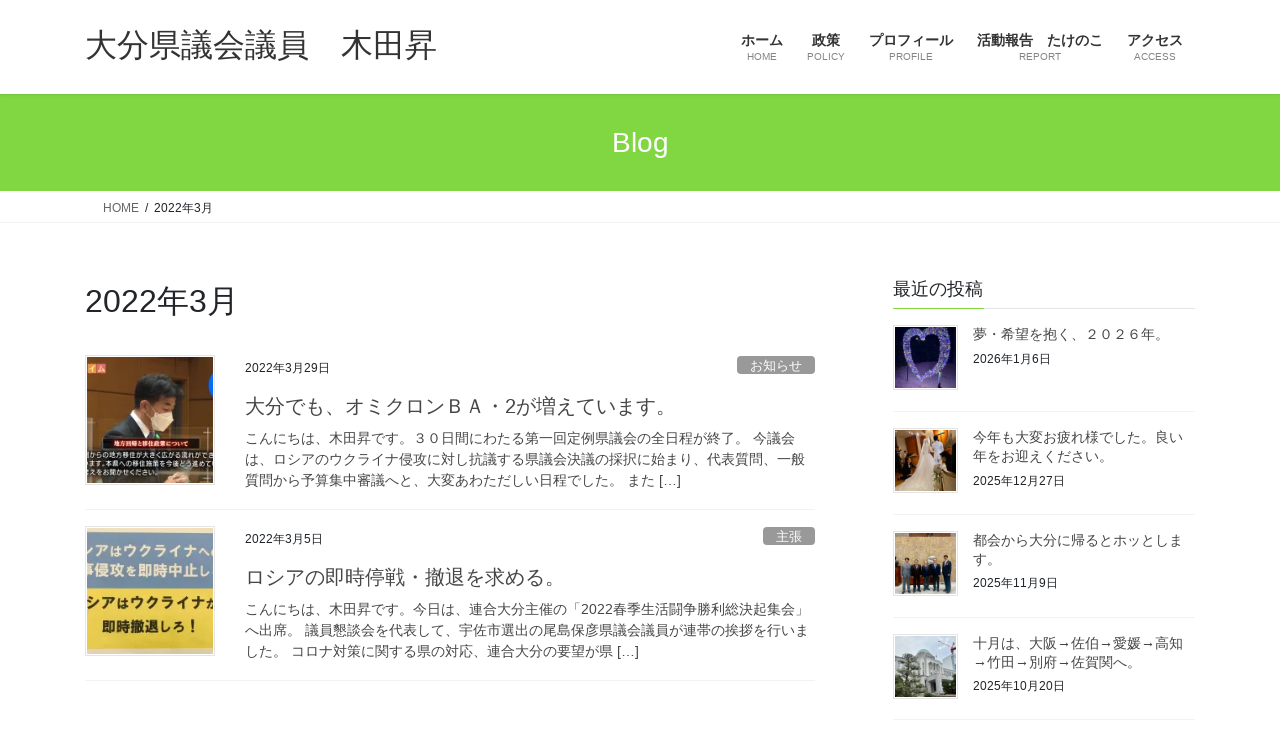

--- FILE ---
content_type: text/html; charset=UTF-8
request_url: https://oita-kida.net/2022/03/
body_size: 19704
content:
<!DOCTYPE html>
<html lang="ja">
<head>
<meta charset="utf-8">
<meta http-equiv="X-UA-Compatible" content="IE=edge">
<meta name="viewport" content="width=device-width, initial-scale=1">

<title>2022年3月 | 大分県議会議員　木田昇</title>
<meta name='robots' content='max-image-preview:large' />
<link rel='dns-prefetch' href='//webfonts.sakura.ne.jp' />
<link rel='dns-prefetch' href='//secure.gravatar.com' />
<link rel='dns-prefetch' href='//stats.wp.com' />
<link rel='dns-prefetch' href='//v0.wordpress.com' />
<link rel='preconnect' href='//i0.wp.com' />
<link rel='preconnect' href='//c0.wp.com' />
<link rel="alternate" type="application/rss+xml" title="大分県議会議員　木田昇 &raquo; フィード" href="https://oita-kida.net/feed/" />
<link rel="alternate" type="application/rss+xml" title="大分県議会議員　木田昇 &raquo; コメントフィード" href="https://oita-kida.net/comments/feed/" />
<meta name="description" content="2022年3月 の記事 大分県議会議員　木田昇 公式HP ブログ" />		<!-- This site uses the Google Analytics by MonsterInsights plugin v9.11.1 - Using Analytics tracking - https://www.monsterinsights.com/ -->
							<script src="//www.googletagmanager.com/gtag/js?id=G-GLXZJF6F0Z"  data-cfasync="false" data-wpfc-render="false" type="text/javascript" async></script>
			<script data-cfasync="false" data-wpfc-render="false" type="text/javascript">
				var mi_version = '9.11.1';
				var mi_track_user = true;
				var mi_no_track_reason = '';
								var MonsterInsightsDefaultLocations = {"page_location":"https:\/\/oita-kida.net\/2022\/03\/"};
								if ( typeof MonsterInsightsPrivacyGuardFilter === 'function' ) {
					var MonsterInsightsLocations = (typeof MonsterInsightsExcludeQuery === 'object') ? MonsterInsightsPrivacyGuardFilter( MonsterInsightsExcludeQuery ) : MonsterInsightsPrivacyGuardFilter( MonsterInsightsDefaultLocations );
				} else {
					var MonsterInsightsLocations = (typeof MonsterInsightsExcludeQuery === 'object') ? MonsterInsightsExcludeQuery : MonsterInsightsDefaultLocations;
				}

								var disableStrs = [
										'ga-disable-G-GLXZJF6F0Z',
									];

				/* Function to detect opted out users */
				function __gtagTrackerIsOptedOut() {
					for (var index = 0; index < disableStrs.length; index++) {
						if (document.cookie.indexOf(disableStrs[index] + '=true') > -1) {
							return true;
						}
					}

					return false;
				}

				/* Disable tracking if the opt-out cookie exists. */
				if (__gtagTrackerIsOptedOut()) {
					for (var index = 0; index < disableStrs.length; index++) {
						window[disableStrs[index]] = true;
					}
				}

				/* Opt-out function */
				function __gtagTrackerOptout() {
					for (var index = 0; index < disableStrs.length; index++) {
						document.cookie = disableStrs[index] + '=true; expires=Thu, 31 Dec 2099 23:59:59 UTC; path=/';
						window[disableStrs[index]] = true;
					}
				}

				if ('undefined' === typeof gaOptout) {
					function gaOptout() {
						__gtagTrackerOptout();
					}
				}
								window.dataLayer = window.dataLayer || [];

				window.MonsterInsightsDualTracker = {
					helpers: {},
					trackers: {},
				};
				if (mi_track_user) {
					function __gtagDataLayer() {
						dataLayer.push(arguments);
					}

					function __gtagTracker(type, name, parameters) {
						if (!parameters) {
							parameters = {};
						}

						if (parameters.send_to) {
							__gtagDataLayer.apply(null, arguments);
							return;
						}

						if (type === 'event') {
														parameters.send_to = monsterinsights_frontend.v4_id;
							var hookName = name;
							if (typeof parameters['event_category'] !== 'undefined') {
								hookName = parameters['event_category'] + ':' + name;
							}

							if (typeof MonsterInsightsDualTracker.trackers[hookName] !== 'undefined') {
								MonsterInsightsDualTracker.trackers[hookName](parameters);
							} else {
								__gtagDataLayer('event', name, parameters);
							}
							
						} else {
							__gtagDataLayer.apply(null, arguments);
						}
					}

					__gtagTracker('js', new Date());
					__gtagTracker('set', {
						'developer_id.dZGIzZG': true,
											});
					if ( MonsterInsightsLocations.page_location ) {
						__gtagTracker('set', MonsterInsightsLocations);
					}
										__gtagTracker('config', 'G-GLXZJF6F0Z', {"forceSSL":"true","link_attribution":"true"} );
										window.gtag = __gtagTracker;										(function () {
						/* https://developers.google.com/analytics/devguides/collection/analyticsjs/ */
						/* ga and __gaTracker compatibility shim. */
						var noopfn = function () {
							return null;
						};
						var newtracker = function () {
							return new Tracker();
						};
						var Tracker = function () {
							return null;
						};
						var p = Tracker.prototype;
						p.get = noopfn;
						p.set = noopfn;
						p.send = function () {
							var args = Array.prototype.slice.call(arguments);
							args.unshift('send');
							__gaTracker.apply(null, args);
						};
						var __gaTracker = function () {
							var len = arguments.length;
							if (len === 0) {
								return;
							}
							var f = arguments[len - 1];
							if (typeof f !== 'object' || f === null || typeof f.hitCallback !== 'function') {
								if ('send' === arguments[0]) {
									var hitConverted, hitObject = false, action;
									if ('event' === arguments[1]) {
										if ('undefined' !== typeof arguments[3]) {
											hitObject = {
												'eventAction': arguments[3],
												'eventCategory': arguments[2],
												'eventLabel': arguments[4],
												'value': arguments[5] ? arguments[5] : 1,
											}
										}
									}
									if ('pageview' === arguments[1]) {
										if ('undefined' !== typeof arguments[2]) {
											hitObject = {
												'eventAction': 'page_view',
												'page_path': arguments[2],
											}
										}
									}
									if (typeof arguments[2] === 'object') {
										hitObject = arguments[2];
									}
									if (typeof arguments[5] === 'object') {
										Object.assign(hitObject, arguments[5]);
									}
									if ('undefined' !== typeof arguments[1].hitType) {
										hitObject = arguments[1];
										if ('pageview' === hitObject.hitType) {
											hitObject.eventAction = 'page_view';
										}
									}
									if (hitObject) {
										action = 'timing' === arguments[1].hitType ? 'timing_complete' : hitObject.eventAction;
										hitConverted = mapArgs(hitObject);
										__gtagTracker('event', action, hitConverted);
									}
								}
								return;
							}

							function mapArgs(args) {
								var arg, hit = {};
								var gaMap = {
									'eventCategory': 'event_category',
									'eventAction': 'event_action',
									'eventLabel': 'event_label',
									'eventValue': 'event_value',
									'nonInteraction': 'non_interaction',
									'timingCategory': 'event_category',
									'timingVar': 'name',
									'timingValue': 'value',
									'timingLabel': 'event_label',
									'page': 'page_path',
									'location': 'page_location',
									'title': 'page_title',
									'referrer' : 'page_referrer',
								};
								for (arg in args) {
																		if (!(!args.hasOwnProperty(arg) || !gaMap.hasOwnProperty(arg))) {
										hit[gaMap[arg]] = args[arg];
									} else {
										hit[arg] = args[arg];
									}
								}
								return hit;
							}

							try {
								f.hitCallback();
							} catch (ex) {
							}
						};
						__gaTracker.create = newtracker;
						__gaTracker.getByName = newtracker;
						__gaTracker.getAll = function () {
							return [];
						};
						__gaTracker.remove = noopfn;
						__gaTracker.loaded = true;
						window['__gaTracker'] = __gaTracker;
					})();
									} else {
										console.log("");
					(function () {
						function __gtagTracker() {
							return null;
						}

						window['__gtagTracker'] = __gtagTracker;
						window['gtag'] = __gtagTracker;
					})();
									}
			</script>
							<!-- / Google Analytics by MonsterInsights -->
		<style id='wp-img-auto-sizes-contain-inline-css' type='text/css'>
img:is([sizes=auto i],[sizes^="auto," i]){contain-intrinsic-size:3000px 1500px}
/*# sourceURL=wp-img-auto-sizes-contain-inline-css */
</style>
<link rel='stylesheet' id='vkExUnit_common_style-css' href='https://oita-kida.net/wp-content/plugins/vk-all-in-one-expansion-unit/assets/css/vkExUnit_style.css?ver=9.113.0.1' type='text/css' media='all' />
<style id='vkExUnit_common_style-inline-css' type='text/css'>
:root {--ver_page_top_button_url:url(https://oita-kida.net/wp-content/plugins/vk-all-in-one-expansion-unit/assets/images/to-top-btn-icon.svg);}@font-face {font-weight: normal;font-style: normal;font-family: "vk_sns";src: url("https://oita-kida.net/wp-content/plugins/vk-all-in-one-expansion-unit/inc/sns/icons/fonts/vk_sns.eot?-bq20cj");src: url("https://oita-kida.net/wp-content/plugins/vk-all-in-one-expansion-unit/inc/sns/icons/fonts/vk_sns.eot?#iefix-bq20cj") format("embedded-opentype"),url("https://oita-kida.net/wp-content/plugins/vk-all-in-one-expansion-unit/inc/sns/icons/fonts/vk_sns.woff?-bq20cj") format("woff"),url("https://oita-kida.net/wp-content/plugins/vk-all-in-one-expansion-unit/inc/sns/icons/fonts/vk_sns.ttf?-bq20cj") format("truetype"),url("https://oita-kida.net/wp-content/plugins/vk-all-in-one-expansion-unit/inc/sns/icons/fonts/vk_sns.svg?-bq20cj#vk_sns") format("svg");}
.veu_promotion-alert__content--text {border: 1px solid rgba(0,0,0,0.125);padding: 0.5em 1em;border-radius: var(--vk-size-radius);margin-bottom: var(--vk-margin-block-bottom);font-size: 0.875rem;}/* Alert Content部分に段落タグを入れた場合に最後の段落の余白を0にする */.veu_promotion-alert__content--text p:last-of-type{margin-bottom:0;margin-top: 0;}
/*# sourceURL=vkExUnit_common_style-inline-css */
</style>
<style id='wp-emoji-styles-inline-css' type='text/css'>

	img.wp-smiley, img.emoji {
		display: inline !important;
		border: none !important;
		box-shadow: none !important;
		height: 1em !important;
		width: 1em !important;
		margin: 0 0.07em !important;
		vertical-align: -0.1em !important;
		background: none !important;
		padding: 0 !important;
	}
/*# sourceURL=wp-emoji-styles-inline-css */
</style>
<style id='wp-block-library-inline-css' type='text/css'>
:root{--wp-block-synced-color:#7a00df;--wp-block-synced-color--rgb:122,0,223;--wp-bound-block-color:var(--wp-block-synced-color);--wp-editor-canvas-background:#ddd;--wp-admin-theme-color:#007cba;--wp-admin-theme-color--rgb:0,124,186;--wp-admin-theme-color-darker-10:#006ba1;--wp-admin-theme-color-darker-10--rgb:0,107,160.5;--wp-admin-theme-color-darker-20:#005a87;--wp-admin-theme-color-darker-20--rgb:0,90,135;--wp-admin-border-width-focus:2px}@media (min-resolution:192dpi){:root{--wp-admin-border-width-focus:1.5px}}.wp-element-button{cursor:pointer}:root .has-very-light-gray-background-color{background-color:#eee}:root .has-very-dark-gray-background-color{background-color:#313131}:root .has-very-light-gray-color{color:#eee}:root .has-very-dark-gray-color{color:#313131}:root .has-vivid-green-cyan-to-vivid-cyan-blue-gradient-background{background:linear-gradient(135deg,#00d084,#0693e3)}:root .has-purple-crush-gradient-background{background:linear-gradient(135deg,#34e2e4,#4721fb 50%,#ab1dfe)}:root .has-hazy-dawn-gradient-background{background:linear-gradient(135deg,#faaca8,#dad0ec)}:root .has-subdued-olive-gradient-background{background:linear-gradient(135deg,#fafae1,#67a671)}:root .has-atomic-cream-gradient-background{background:linear-gradient(135deg,#fdd79a,#004a59)}:root .has-nightshade-gradient-background{background:linear-gradient(135deg,#330968,#31cdcf)}:root .has-midnight-gradient-background{background:linear-gradient(135deg,#020381,#2874fc)}:root{--wp--preset--font-size--normal:16px;--wp--preset--font-size--huge:42px}.has-regular-font-size{font-size:1em}.has-larger-font-size{font-size:2.625em}.has-normal-font-size{font-size:var(--wp--preset--font-size--normal)}.has-huge-font-size{font-size:var(--wp--preset--font-size--huge)}.has-text-align-center{text-align:center}.has-text-align-left{text-align:left}.has-text-align-right{text-align:right}.has-fit-text{white-space:nowrap!important}#end-resizable-editor-section{display:none}.aligncenter{clear:both}.items-justified-left{justify-content:flex-start}.items-justified-center{justify-content:center}.items-justified-right{justify-content:flex-end}.items-justified-space-between{justify-content:space-between}.screen-reader-text{border:0;clip-path:inset(50%);height:1px;margin:-1px;overflow:hidden;padding:0;position:absolute;width:1px;word-wrap:normal!important}.screen-reader-text:focus{background-color:#ddd;clip-path:none;color:#444;display:block;font-size:1em;height:auto;left:5px;line-height:normal;padding:15px 23px 14px;text-decoration:none;top:5px;width:auto;z-index:100000}html :where(.has-border-color){border-style:solid}html :where([style*=border-top-color]){border-top-style:solid}html :where([style*=border-right-color]){border-right-style:solid}html :where([style*=border-bottom-color]){border-bottom-style:solid}html :where([style*=border-left-color]){border-left-style:solid}html :where([style*=border-width]){border-style:solid}html :where([style*=border-top-width]){border-top-style:solid}html :where([style*=border-right-width]){border-right-style:solid}html :where([style*=border-bottom-width]){border-bottom-style:solid}html :where([style*=border-left-width]){border-left-style:solid}html :where(img[class*=wp-image-]){height:auto;max-width:100%}:where(figure){margin:0 0 1em}html :where(.is-position-sticky){--wp-admin--admin-bar--position-offset:var(--wp-admin--admin-bar--height,0px)}@media screen and (max-width:600px){html :where(.is-position-sticky){--wp-admin--admin-bar--position-offset:0px}}
.vk-cols--reverse{flex-direction:row-reverse}.vk-cols--hasbtn{margin-bottom:0}.vk-cols--hasbtn>.row>.vk_gridColumn_item,.vk-cols--hasbtn>.wp-block-column{position:relative;padding-bottom:3em}.vk-cols--hasbtn>.row>.vk_gridColumn_item>.wp-block-buttons,.vk-cols--hasbtn>.row>.vk_gridColumn_item>.vk_button,.vk-cols--hasbtn>.wp-block-column>.wp-block-buttons,.vk-cols--hasbtn>.wp-block-column>.vk_button{position:absolute;bottom:0;width:100%}.vk-cols--fit.wp-block-columns{gap:0}.vk-cols--fit.wp-block-columns,.vk-cols--fit.wp-block-columns:not(.is-not-stacked-on-mobile){margin-top:0;margin-bottom:0;justify-content:space-between}.vk-cols--fit.wp-block-columns>.wp-block-column *:last-child,.vk-cols--fit.wp-block-columns:not(.is-not-stacked-on-mobile)>.wp-block-column *:last-child{margin-bottom:0}.vk-cols--fit.wp-block-columns>.wp-block-column>.wp-block-cover,.vk-cols--fit.wp-block-columns:not(.is-not-stacked-on-mobile)>.wp-block-column>.wp-block-cover{margin-top:0}.vk-cols--fit.wp-block-columns.has-background,.vk-cols--fit.wp-block-columns:not(.is-not-stacked-on-mobile).has-background{padding:0}@media(max-width: 599px){.vk-cols--fit.wp-block-columns:not(.has-background)>.wp-block-column:not(.has-background),.vk-cols--fit.wp-block-columns:not(.is-not-stacked-on-mobile):not(.has-background)>.wp-block-column:not(.has-background){padding-left:0 !important;padding-right:0 !important}}@media(min-width: 782px){.vk-cols--fit.wp-block-columns .block-editor-block-list__block.wp-block-column:not(:first-child),.vk-cols--fit.wp-block-columns>.wp-block-column:not(:first-child),.vk-cols--fit.wp-block-columns:not(.is-not-stacked-on-mobile) .block-editor-block-list__block.wp-block-column:not(:first-child),.vk-cols--fit.wp-block-columns:not(.is-not-stacked-on-mobile)>.wp-block-column:not(:first-child){margin-left:0}}@media(min-width: 600px)and (max-width: 781px){.vk-cols--fit.wp-block-columns .wp-block-column:nth-child(2n),.vk-cols--fit.wp-block-columns:not(.is-not-stacked-on-mobile) .wp-block-column:nth-child(2n){margin-left:0}.vk-cols--fit.wp-block-columns .wp-block-column:not(:only-child),.vk-cols--fit.wp-block-columns:not(.is-not-stacked-on-mobile) .wp-block-column:not(:only-child){flex-basis:50% !important}}.vk-cols--fit--gap1.wp-block-columns{gap:1px}@media(min-width: 600px)and (max-width: 781px){.vk-cols--fit--gap1.wp-block-columns .wp-block-column:not(:only-child){flex-basis:calc(50% - 1px) !important}}.vk-cols--fit.vk-cols--grid>.block-editor-block-list__block,.vk-cols--fit.vk-cols--grid>.wp-block-column,.vk-cols--fit.vk-cols--grid:not(.is-not-stacked-on-mobile)>.block-editor-block-list__block,.vk-cols--fit.vk-cols--grid:not(.is-not-stacked-on-mobile)>.wp-block-column{flex-basis:50%;box-sizing:border-box}@media(max-width: 599px){.vk-cols--fit.vk-cols--grid.vk-cols--grid--alignfull>.wp-block-column:nth-child(2)>.wp-block-cover,.vk-cols--fit.vk-cols--grid.vk-cols--grid--alignfull>.wp-block-column:nth-child(2)>.vk_outer,.vk-cols--fit.vk-cols--grid:not(.is-not-stacked-on-mobile).vk-cols--grid--alignfull>.wp-block-column:nth-child(2)>.wp-block-cover,.vk-cols--fit.vk-cols--grid:not(.is-not-stacked-on-mobile).vk-cols--grid--alignfull>.wp-block-column:nth-child(2)>.vk_outer{width:100vw;margin-right:calc((100% - 100vw)/2);margin-left:calc((100% - 100vw)/2)}}@media(min-width: 600px){.vk-cols--fit.vk-cols--grid.vk-cols--grid--alignfull>.wp-block-column:nth-child(2)>.wp-block-cover,.vk-cols--fit.vk-cols--grid.vk-cols--grid--alignfull>.wp-block-column:nth-child(2)>.vk_outer,.vk-cols--fit.vk-cols--grid:not(.is-not-stacked-on-mobile).vk-cols--grid--alignfull>.wp-block-column:nth-child(2)>.wp-block-cover,.vk-cols--fit.vk-cols--grid:not(.is-not-stacked-on-mobile).vk-cols--grid--alignfull>.wp-block-column:nth-child(2)>.vk_outer{margin-right:calc(100% - 50vw);width:50vw}}@media(min-width: 600px){.vk-cols--fit.vk-cols--grid.vk-cols--grid--alignfull.vk-cols--reverse>.wp-block-column,.vk-cols--fit.vk-cols--grid:not(.is-not-stacked-on-mobile).vk-cols--grid--alignfull.vk-cols--reverse>.wp-block-column{margin-left:0;margin-right:0}.vk-cols--fit.vk-cols--grid.vk-cols--grid--alignfull.vk-cols--reverse>.wp-block-column:nth-child(2)>.wp-block-cover,.vk-cols--fit.vk-cols--grid.vk-cols--grid--alignfull.vk-cols--reverse>.wp-block-column:nth-child(2)>.vk_outer,.vk-cols--fit.vk-cols--grid:not(.is-not-stacked-on-mobile).vk-cols--grid--alignfull.vk-cols--reverse>.wp-block-column:nth-child(2)>.wp-block-cover,.vk-cols--fit.vk-cols--grid:not(.is-not-stacked-on-mobile).vk-cols--grid--alignfull.vk-cols--reverse>.wp-block-column:nth-child(2)>.vk_outer{margin-left:calc(100% - 50vw)}}.vk-cols--menu h2,.vk-cols--menu h3,.vk-cols--menu h4,.vk-cols--menu h5{margin-bottom:.2em;text-shadow:#000 0 0 10px}.vk-cols--menu h2:first-child,.vk-cols--menu h3:first-child,.vk-cols--menu h4:first-child,.vk-cols--menu h5:first-child{margin-top:0}.vk-cols--menu p{margin-bottom:1rem;text-shadow:#000 0 0 10px}.vk-cols--menu .wp-block-cover__inner-container:last-child{margin-bottom:0}.vk-cols--fitbnrs .wp-block-column .wp-block-cover:hover img{filter:unset}.vk-cols--fitbnrs .wp-block-column .wp-block-cover:hover{background-color:unset}.vk-cols--fitbnrs .wp-block-column .wp-block-cover:hover .wp-block-cover__image-background{filter:unset !important}.vk-cols--fitbnrs .wp-block-cover .wp-block-cover__inner-container{position:absolute;height:100%;width:100%}.vk-cols--fitbnrs .vk_button{height:100%;margin:0}.vk-cols--fitbnrs .vk_button .vk_button_btn,.vk-cols--fitbnrs .vk_button .btn{height:100%;width:100%;border:none;box-shadow:none;background-color:unset !important;transition:unset}.vk-cols--fitbnrs .vk_button .vk_button_btn:hover,.vk-cols--fitbnrs .vk_button .btn:hover{transition:unset}.vk-cols--fitbnrs .vk_button .vk_button_btn:after,.vk-cols--fitbnrs .vk_button .btn:after{border:none}.vk-cols--fitbnrs .vk_button .vk_button_link_txt{width:100%;position:absolute;top:50%;left:50%;transform:translateY(-50%) translateX(-50%);font-size:2rem;text-shadow:#000 0 0 10px}.vk-cols--fitbnrs .vk_button .vk_button_link_subCaption{width:100%;position:absolute;top:calc(50% + 2.2em);left:50%;transform:translateY(-50%) translateX(-50%);text-shadow:#000 0 0 10px}@media(min-width: 992px){.vk-cols--media.wp-block-columns{gap:3rem}}.vk-fit-map figure{margin-bottom:0}.vk-fit-map iframe{position:relative;margin-bottom:0;display:block;max-height:400px;width:100vw}.vk-fit-map:is(.alignfull,.alignwide) div{max-width:100%}.vk-table--th--width25 :where(tr>*:first-child){width:25%}.vk-table--th--width30 :where(tr>*:first-child){width:30%}.vk-table--th--width35 :where(tr>*:first-child){width:35%}.vk-table--th--width40 :where(tr>*:first-child){width:40%}.vk-table--th--bg-bright :where(tr>*:first-child){background-color:var(--wp--preset--color--bg-secondary, rgba(0, 0, 0, 0.05))}@media(max-width: 599px){.vk-table--mobile-block :is(th,td){width:100%;display:block}.vk-table--mobile-block.wp-block-table table :is(th,td){border-top:none}}.vk-table--width--th25 :where(tr>*:first-child){width:25%}.vk-table--width--th30 :where(tr>*:first-child){width:30%}.vk-table--width--th35 :where(tr>*:first-child){width:35%}.vk-table--width--th40 :where(tr>*:first-child){width:40%}.no-margin{margin:0}@media(max-width: 599px){.wp-block-image.vk-aligncenter--mobile>.alignright{float:none;margin-left:auto;margin-right:auto}.vk-no-padding-horizontal--mobile{padding-left:0 !important;padding-right:0 !important}}
/* VK Color Palettes */

/*# sourceURL=wp-block-library-inline-css */
</style><style id='wp-block-paragraph-inline-css' type='text/css'>
.is-small-text{font-size:.875em}.is-regular-text{font-size:1em}.is-large-text{font-size:2.25em}.is-larger-text{font-size:3em}.has-drop-cap:not(:focus):first-letter{float:left;font-size:8.4em;font-style:normal;font-weight:100;line-height:.68;margin:.05em .1em 0 0;text-transform:uppercase}body.rtl .has-drop-cap:not(:focus):first-letter{float:none;margin-left:.1em}p.has-drop-cap.has-background{overflow:hidden}:root :where(p.has-background){padding:1.25em 2.375em}:where(p.has-text-color:not(.has-link-color)) a{color:inherit}p.has-text-align-left[style*="writing-mode:vertical-lr"],p.has-text-align-right[style*="writing-mode:vertical-rl"]{rotate:180deg}
/*# sourceURL=https://c0.wp.com/c/6.9/wp-includes/blocks/paragraph/style.min.css */
</style>
<style id='global-styles-inline-css' type='text/css'>
:root{--wp--preset--aspect-ratio--square: 1;--wp--preset--aspect-ratio--4-3: 4/3;--wp--preset--aspect-ratio--3-4: 3/4;--wp--preset--aspect-ratio--3-2: 3/2;--wp--preset--aspect-ratio--2-3: 2/3;--wp--preset--aspect-ratio--16-9: 16/9;--wp--preset--aspect-ratio--9-16: 9/16;--wp--preset--color--black: #000000;--wp--preset--color--cyan-bluish-gray: #abb8c3;--wp--preset--color--white: #ffffff;--wp--preset--color--pale-pink: #f78da7;--wp--preset--color--vivid-red: #cf2e2e;--wp--preset--color--luminous-vivid-orange: #ff6900;--wp--preset--color--luminous-vivid-amber: #fcb900;--wp--preset--color--light-green-cyan: #7bdcb5;--wp--preset--color--vivid-green-cyan: #00d084;--wp--preset--color--pale-cyan-blue: #8ed1fc;--wp--preset--color--vivid-cyan-blue: #0693e3;--wp--preset--color--vivid-purple: #9b51e0;--wp--preset--gradient--vivid-cyan-blue-to-vivid-purple: linear-gradient(135deg,rgb(6,147,227) 0%,rgb(155,81,224) 100%);--wp--preset--gradient--light-green-cyan-to-vivid-green-cyan: linear-gradient(135deg,rgb(122,220,180) 0%,rgb(0,208,130) 100%);--wp--preset--gradient--luminous-vivid-amber-to-luminous-vivid-orange: linear-gradient(135deg,rgb(252,185,0) 0%,rgb(255,105,0) 100%);--wp--preset--gradient--luminous-vivid-orange-to-vivid-red: linear-gradient(135deg,rgb(255,105,0) 0%,rgb(207,46,46) 100%);--wp--preset--gradient--very-light-gray-to-cyan-bluish-gray: linear-gradient(135deg,rgb(238,238,238) 0%,rgb(169,184,195) 100%);--wp--preset--gradient--cool-to-warm-spectrum: linear-gradient(135deg,rgb(74,234,220) 0%,rgb(151,120,209) 20%,rgb(207,42,186) 40%,rgb(238,44,130) 60%,rgb(251,105,98) 80%,rgb(254,248,76) 100%);--wp--preset--gradient--blush-light-purple: linear-gradient(135deg,rgb(255,206,236) 0%,rgb(152,150,240) 100%);--wp--preset--gradient--blush-bordeaux: linear-gradient(135deg,rgb(254,205,165) 0%,rgb(254,45,45) 50%,rgb(107,0,62) 100%);--wp--preset--gradient--luminous-dusk: linear-gradient(135deg,rgb(255,203,112) 0%,rgb(199,81,192) 50%,rgb(65,88,208) 100%);--wp--preset--gradient--pale-ocean: linear-gradient(135deg,rgb(255,245,203) 0%,rgb(182,227,212) 50%,rgb(51,167,181) 100%);--wp--preset--gradient--electric-grass: linear-gradient(135deg,rgb(202,248,128) 0%,rgb(113,206,126) 100%);--wp--preset--gradient--midnight: linear-gradient(135deg,rgb(2,3,129) 0%,rgb(40,116,252) 100%);--wp--preset--font-size--small: 13px;--wp--preset--font-size--medium: 20px;--wp--preset--font-size--large: 36px;--wp--preset--font-size--x-large: 42px;--wp--preset--spacing--20: 0.44rem;--wp--preset--spacing--30: 0.67rem;--wp--preset--spacing--40: 1rem;--wp--preset--spacing--50: 1.5rem;--wp--preset--spacing--60: 2.25rem;--wp--preset--spacing--70: 3.38rem;--wp--preset--spacing--80: 5.06rem;--wp--preset--shadow--natural: 6px 6px 9px rgba(0, 0, 0, 0.2);--wp--preset--shadow--deep: 12px 12px 50px rgba(0, 0, 0, 0.4);--wp--preset--shadow--sharp: 6px 6px 0px rgba(0, 0, 0, 0.2);--wp--preset--shadow--outlined: 6px 6px 0px -3px rgb(255, 255, 255), 6px 6px rgb(0, 0, 0);--wp--preset--shadow--crisp: 6px 6px 0px rgb(0, 0, 0);}:where(.is-layout-flex){gap: 0.5em;}:where(.is-layout-grid){gap: 0.5em;}body .is-layout-flex{display: flex;}.is-layout-flex{flex-wrap: wrap;align-items: center;}.is-layout-flex > :is(*, div){margin: 0;}body .is-layout-grid{display: grid;}.is-layout-grid > :is(*, div){margin: 0;}:where(.wp-block-columns.is-layout-flex){gap: 2em;}:where(.wp-block-columns.is-layout-grid){gap: 2em;}:where(.wp-block-post-template.is-layout-flex){gap: 1.25em;}:where(.wp-block-post-template.is-layout-grid){gap: 1.25em;}.has-black-color{color: var(--wp--preset--color--black) !important;}.has-cyan-bluish-gray-color{color: var(--wp--preset--color--cyan-bluish-gray) !important;}.has-white-color{color: var(--wp--preset--color--white) !important;}.has-pale-pink-color{color: var(--wp--preset--color--pale-pink) !important;}.has-vivid-red-color{color: var(--wp--preset--color--vivid-red) !important;}.has-luminous-vivid-orange-color{color: var(--wp--preset--color--luminous-vivid-orange) !important;}.has-luminous-vivid-amber-color{color: var(--wp--preset--color--luminous-vivid-amber) !important;}.has-light-green-cyan-color{color: var(--wp--preset--color--light-green-cyan) !important;}.has-vivid-green-cyan-color{color: var(--wp--preset--color--vivid-green-cyan) !important;}.has-pale-cyan-blue-color{color: var(--wp--preset--color--pale-cyan-blue) !important;}.has-vivid-cyan-blue-color{color: var(--wp--preset--color--vivid-cyan-blue) !important;}.has-vivid-purple-color{color: var(--wp--preset--color--vivid-purple) !important;}.has-black-background-color{background-color: var(--wp--preset--color--black) !important;}.has-cyan-bluish-gray-background-color{background-color: var(--wp--preset--color--cyan-bluish-gray) !important;}.has-white-background-color{background-color: var(--wp--preset--color--white) !important;}.has-pale-pink-background-color{background-color: var(--wp--preset--color--pale-pink) !important;}.has-vivid-red-background-color{background-color: var(--wp--preset--color--vivid-red) !important;}.has-luminous-vivid-orange-background-color{background-color: var(--wp--preset--color--luminous-vivid-orange) !important;}.has-luminous-vivid-amber-background-color{background-color: var(--wp--preset--color--luminous-vivid-amber) !important;}.has-light-green-cyan-background-color{background-color: var(--wp--preset--color--light-green-cyan) !important;}.has-vivid-green-cyan-background-color{background-color: var(--wp--preset--color--vivid-green-cyan) !important;}.has-pale-cyan-blue-background-color{background-color: var(--wp--preset--color--pale-cyan-blue) !important;}.has-vivid-cyan-blue-background-color{background-color: var(--wp--preset--color--vivid-cyan-blue) !important;}.has-vivid-purple-background-color{background-color: var(--wp--preset--color--vivid-purple) !important;}.has-black-border-color{border-color: var(--wp--preset--color--black) !important;}.has-cyan-bluish-gray-border-color{border-color: var(--wp--preset--color--cyan-bluish-gray) !important;}.has-white-border-color{border-color: var(--wp--preset--color--white) !important;}.has-pale-pink-border-color{border-color: var(--wp--preset--color--pale-pink) !important;}.has-vivid-red-border-color{border-color: var(--wp--preset--color--vivid-red) !important;}.has-luminous-vivid-orange-border-color{border-color: var(--wp--preset--color--luminous-vivid-orange) !important;}.has-luminous-vivid-amber-border-color{border-color: var(--wp--preset--color--luminous-vivid-amber) !important;}.has-light-green-cyan-border-color{border-color: var(--wp--preset--color--light-green-cyan) !important;}.has-vivid-green-cyan-border-color{border-color: var(--wp--preset--color--vivid-green-cyan) !important;}.has-pale-cyan-blue-border-color{border-color: var(--wp--preset--color--pale-cyan-blue) !important;}.has-vivid-cyan-blue-border-color{border-color: var(--wp--preset--color--vivid-cyan-blue) !important;}.has-vivid-purple-border-color{border-color: var(--wp--preset--color--vivid-purple) !important;}.has-vivid-cyan-blue-to-vivid-purple-gradient-background{background: var(--wp--preset--gradient--vivid-cyan-blue-to-vivid-purple) !important;}.has-light-green-cyan-to-vivid-green-cyan-gradient-background{background: var(--wp--preset--gradient--light-green-cyan-to-vivid-green-cyan) !important;}.has-luminous-vivid-amber-to-luminous-vivid-orange-gradient-background{background: var(--wp--preset--gradient--luminous-vivid-amber-to-luminous-vivid-orange) !important;}.has-luminous-vivid-orange-to-vivid-red-gradient-background{background: var(--wp--preset--gradient--luminous-vivid-orange-to-vivid-red) !important;}.has-very-light-gray-to-cyan-bluish-gray-gradient-background{background: var(--wp--preset--gradient--very-light-gray-to-cyan-bluish-gray) !important;}.has-cool-to-warm-spectrum-gradient-background{background: var(--wp--preset--gradient--cool-to-warm-spectrum) !important;}.has-blush-light-purple-gradient-background{background: var(--wp--preset--gradient--blush-light-purple) !important;}.has-blush-bordeaux-gradient-background{background: var(--wp--preset--gradient--blush-bordeaux) !important;}.has-luminous-dusk-gradient-background{background: var(--wp--preset--gradient--luminous-dusk) !important;}.has-pale-ocean-gradient-background{background: var(--wp--preset--gradient--pale-ocean) !important;}.has-electric-grass-gradient-background{background: var(--wp--preset--gradient--electric-grass) !important;}.has-midnight-gradient-background{background: var(--wp--preset--gradient--midnight) !important;}.has-small-font-size{font-size: var(--wp--preset--font-size--small) !important;}.has-medium-font-size{font-size: var(--wp--preset--font-size--medium) !important;}.has-large-font-size{font-size: var(--wp--preset--font-size--large) !important;}.has-x-large-font-size{font-size: var(--wp--preset--font-size--x-large) !important;}
/*# sourceURL=global-styles-inline-css */
</style>

<style id='classic-theme-styles-inline-css' type='text/css'>
/*! This file is auto-generated */
.wp-block-button__link{color:#fff;background-color:#32373c;border-radius:9999px;box-shadow:none;text-decoration:none;padding:calc(.667em + 2px) calc(1.333em + 2px);font-size:1.125em}.wp-block-file__button{background:#32373c;color:#fff;text-decoration:none}
/*# sourceURL=/wp-includes/css/classic-themes.min.css */
</style>
<link rel='stylesheet' id='envo-extra-gutenberg-css' href='https://oita-kida.net/wp-content/plugins/envo-extra/css/gutenberg.css?ver=1.9.13' type='text/css' media='all' />
<link rel='stylesheet' id='envo-extra-css' href='https://oita-kida.net/wp-content/plugins/envo-extra/css/style.css?ver=1.9.13' type='text/css' media='all' />
<link rel='stylesheet' id='vk-swiper-style-css' href='https://oita-kida.net/wp-content/plugins/vk-blocks/vendor/vektor-inc/vk-swiper/src/assets/css/swiper-bundle.min.css?ver=11.0.2' type='text/css' media='all' />
<link rel='stylesheet' id='bootstrap-4-style-css' href='https://oita-kida.net/wp-content/themes/lightning/_g2/library/bootstrap-4/css/bootstrap.min.css?ver=4.5.0' type='text/css' media='all' />
<link rel='stylesheet' id='lightning-common-style-css' href='https://oita-kida.net/wp-content/themes/lightning/_g2/assets/css/common.css?ver=15.33.1' type='text/css' media='all' />
<style id='lightning-common-style-inline-css' type='text/css'>
/* vk-mobile-nav */:root {--vk-mobile-nav-menu-btn-bg-src: url("https://oita-kida.net/wp-content/themes/lightning/_g2/inc/vk-mobile-nav/package/images/vk-menu-btn-black.svg");--vk-mobile-nav-menu-btn-close-bg-src: url("https://oita-kida.net/wp-content/themes/lightning/_g2/inc/vk-mobile-nav/package/images/vk-menu-close-black.svg");--vk-menu-acc-icon-open-black-bg-src: url("https://oita-kida.net/wp-content/themes/lightning/_g2/inc/vk-mobile-nav/package/images/vk-menu-acc-icon-open-black.svg");--vk-menu-acc-icon-open-white-bg-src: url("https://oita-kida.net/wp-content/themes/lightning/_g2/inc/vk-mobile-nav/package/images/vk-menu-acc-icon-open-white.svg");--vk-menu-acc-icon-close-black-bg-src: url("https://oita-kida.net/wp-content/themes/lightning/_g2/inc/vk-mobile-nav/package/images/vk-menu-close-black.svg");--vk-menu-acc-icon-close-white-bg-src: url("https://oita-kida.net/wp-content/themes/lightning/_g2/inc/vk-mobile-nav/package/images/vk-menu-close-white.svg");}
/*# sourceURL=lightning-common-style-inline-css */
</style>
<link rel='stylesheet' id='lightning-design-style-css' href='https://oita-kida.net/wp-content/themes/lightning/_g2/design-skin/origin2/css/style.css?ver=15.33.1' type='text/css' media='all' />
<style id='lightning-design-style-inline-css' type='text/css'>
:root {--color-key:#81d742;--wp--preset--color--vk-color-primary:#81d742;--color-key-dark:#2e6da4;}
/* ltg common custom */:root {--vk-menu-acc-btn-border-color:#333;--vk-color-primary:#81d742;--vk-color-primary-dark:#6eb738;--vk-color-primary-vivid:#8eed49;--color-key:#81d742;--wp--preset--color--vk-color-primary:#81d742;--color-key-dark:#6eb738;}.veu_color_txt_key { color:#6eb738 ; }.veu_color_bg_key { background-color:#6eb738 ; }.veu_color_border_key { border-color:#6eb738 ; }.btn-default { border-color:#81d742;color:#81d742;}.btn-default:focus,.btn-default:hover { border-color:#81d742;background-color: #81d742; }.wp-block-search__button,.btn-primary { background-color:#81d742;border-color:#6eb738; }.wp-block-search__button:focus,.wp-block-search__button:hover,.btn-primary:not(:disabled):not(.disabled):active,.btn-primary:focus,.btn-primary:hover { background-color:#6eb738;border-color:#81d742; }.btn-outline-primary { color : #81d742 ; border-color:#81d742; }.btn-outline-primary:not(:disabled):not(.disabled):active,.btn-outline-primary:focus,.btn-outline-primary:hover { color : #fff; background-color:#81d742;border-color:#6eb738; }a { color:#337ab7; }
.tagcloud a:before { font-family: "Font Awesome 7 Free";content: "\f02b";font-weight: bold; }
.media .media-body .media-heading a:hover { color:#81d742; }@media (min-width: 768px){.gMenu > li:before,.gMenu > li.menu-item-has-children::after { border-bottom-color:#6eb738 }.gMenu li li { background-color:#6eb738 }.gMenu li li a:hover { background-color:#81d742; }} /* @media (min-width: 768px) */.page-header { background-color:#81d742; }h2,.mainSection-title { border-top-color:#81d742; }h3:after,.subSection-title:after { border-bottom-color:#81d742; }ul.page-numbers li span.page-numbers.current,.page-link dl .post-page-numbers.current { background-color:#81d742; }.pager li > a { border-color:#81d742;color:#81d742;}.pager li > a:hover { background-color:#81d742;color:#fff;}.siteFooter { border-top-color:#81d742; }dt { border-left-color:#81d742; }:root {--g_nav_main_acc_icon_open_url:url(https://oita-kida.net/wp-content/themes/lightning/_g2/inc/vk-mobile-nav/package/images/vk-menu-acc-icon-open-black.svg);--g_nav_main_acc_icon_close_url: url(https://oita-kida.net/wp-content/themes/lightning/_g2/inc/vk-mobile-nav/package/images/vk-menu-close-black.svg);--g_nav_sub_acc_icon_open_url: url(https://oita-kida.net/wp-content/themes/lightning/_g2/inc/vk-mobile-nav/package/images/vk-menu-acc-icon-open-white.svg);--g_nav_sub_acc_icon_close_url: url(https://oita-kida.net/wp-content/themes/lightning/_g2/inc/vk-mobile-nav/package/images/vk-menu-close-white.svg);}
/*# sourceURL=lightning-design-style-inline-css */
</style>
<link rel='stylesheet' id='veu-cta-css' href='https://oita-kida.net/wp-content/plugins/vk-all-in-one-expansion-unit/inc/call-to-action/package/assets/css/style.css?ver=9.113.0.1' type='text/css' media='all' />
<link rel='stylesheet' id='vk-blocks-build-css-css' href='https://oita-kida.net/wp-content/plugins/vk-blocks/build/block-build.css?ver=1.115.2.1' type='text/css' media='all' />
<style id='vk-blocks-build-css-inline-css' type='text/css'>

	:root {
		--vk_image-mask-circle: url(https://oita-kida.net/wp-content/plugins/vk-blocks/inc/vk-blocks/images/circle.svg);
		--vk_image-mask-wave01: url(https://oita-kida.net/wp-content/plugins/vk-blocks/inc/vk-blocks/images/wave01.svg);
		--vk_image-mask-wave02: url(https://oita-kida.net/wp-content/plugins/vk-blocks/inc/vk-blocks/images/wave02.svg);
		--vk_image-mask-wave03: url(https://oita-kida.net/wp-content/plugins/vk-blocks/inc/vk-blocks/images/wave03.svg);
		--vk_image-mask-wave04: url(https://oita-kida.net/wp-content/plugins/vk-blocks/inc/vk-blocks/images/wave04.svg);
	}
	

	:root {

		--vk-balloon-border-width:1px;

		--vk-balloon-speech-offset:-12px;
	}
	

	:root {
		--vk_flow-arrow: url(https://oita-kida.net/wp-content/plugins/vk-blocks/inc/vk-blocks/images/arrow_bottom.svg);
	}
	
/*# sourceURL=vk-blocks-build-css-inline-css */
</style>
<link rel='stylesheet' id='lightning-theme-style-css' href='https://oita-kida.net/wp-content/themes/lightning/style.css?ver=15.33.1' type='text/css' media='all' />
<link rel='stylesheet' id='vk-font-awesome-css' href='https://oita-kida.net/wp-content/themes/lightning/vendor/vektor-inc/font-awesome-versions/src/font-awesome/css/all.min.css?ver=7.1.0' type='text/css' media='all' />
<link rel='stylesheet' id='wpzoom-social-icons-socicon-css' href='https://oita-kida.net/wp-content/plugins/social-icons-widget-by-wpzoom/assets/css/wpzoom-socicon.css?ver=1768516481' type='text/css' media='all' />
<link rel='stylesheet' id='wpzoom-social-icons-genericons-css' href='https://oita-kida.net/wp-content/plugins/social-icons-widget-by-wpzoom/assets/css/genericons.css?ver=1768516481' type='text/css' media='all' />
<link rel='stylesheet' id='wpzoom-social-icons-academicons-css' href='https://oita-kida.net/wp-content/plugins/social-icons-widget-by-wpzoom/assets/css/academicons.min.css?ver=1768516481' type='text/css' media='all' />
<link rel='stylesheet' id='wpzoom-social-icons-font-awesome-3-css' href='https://oita-kida.net/wp-content/plugins/social-icons-widget-by-wpzoom/assets/css/font-awesome-3.min.css?ver=1768516481' type='text/css' media='all' />
<link rel='stylesheet' id='dashicons-css' href='https://c0.wp.com/c/6.9/wp-includes/css/dashicons.min.css' type='text/css' media='all' />
<link rel='stylesheet' id='wpzoom-social-icons-styles-css' href='https://oita-kida.net/wp-content/plugins/social-icons-widget-by-wpzoom/assets/css/wpzoom-social-icons-styles.css?ver=1768516481' type='text/css' media='all' />
<link rel='preload' as='font'  id='wpzoom-social-icons-font-academicons-woff2-css' href='https://oita-kida.net/wp-content/plugins/social-icons-widget-by-wpzoom/assets/font/academicons.woff2?v=1.9.2'  type='font/woff2' crossorigin />
<link rel='preload' as='font'  id='wpzoom-social-icons-font-fontawesome-3-woff2-css' href='https://oita-kida.net/wp-content/plugins/social-icons-widget-by-wpzoom/assets/font/fontawesome-webfont.woff2?v=4.7.0'  type='font/woff2' crossorigin />
<link rel='preload' as='font'  id='wpzoom-social-icons-font-genericons-woff-css' href='https://oita-kida.net/wp-content/plugins/social-icons-widget-by-wpzoom/assets/font/Genericons.woff'  type='font/woff' crossorigin />
<link rel='preload' as='font'  id='wpzoom-social-icons-font-socicon-woff2-css' href='https://oita-kida.net/wp-content/plugins/social-icons-widget-by-wpzoom/assets/font/socicon.woff2?v=4.5.4'  type='font/woff2' crossorigin />
<script type="text/javascript" src="https://c0.wp.com/c/6.9/wp-includes/js/jquery/jquery.min.js" id="jquery-core-js"></script>
<script type="text/javascript" src="https://c0.wp.com/c/6.9/wp-includes/js/jquery/jquery-migrate.min.js" id="jquery-migrate-js"></script>
<script type="text/javascript" src="//webfonts.sakura.ne.jp/js/sakurav3.js?fadein=0&amp;ver=3.1.4" id="typesquare_std-js"></script>
<script type="text/javascript" src="https://oita-kida.net/wp-content/plugins/google-analytics-for-wordpress/assets/js/frontend-gtag.min.js?ver=9.11.1" id="monsterinsights-frontend-script-js" async="async" data-wp-strategy="async"></script>
<script data-cfasync="false" data-wpfc-render="false" type="text/javascript" id='monsterinsights-frontend-script-js-extra'>/* <![CDATA[ */
var monsterinsights_frontend = {"js_events_tracking":"true","download_extensions":"doc,pdf,ppt,zip,xls,docx,pptx,xlsx","inbound_paths":"[{\"path\":\"\\\/go\\\/\",\"label\":\"affiliate\"},{\"path\":\"\\\/recommend\\\/\",\"label\":\"affiliate\"}]","home_url":"https:\/\/oita-kida.net","hash_tracking":"false","v4_id":"G-GLXZJF6F0Z"};/* ]]> */
</script>
<link rel="https://api.w.org/" href="https://oita-kida.net/wp-json/" /><link rel="EditURI" type="application/rsd+xml" title="RSD" href="https://oita-kida.net/xmlrpc.php?rsd" />
<meta name="generator" content="WordPress 6.9" />
	<style>img#wpstats{display:none}</style>
		<style id="lightning-color-custom-for-plugins" type="text/css">/* ltg theme common */.color_key_bg,.color_key_bg_hover:hover{background-color: #81d742;}.color_key_txt,.color_key_txt_hover:hover{color: #81d742;}.color_key_border,.color_key_border_hover:hover{border-color: #81d742;}.color_key_dark_bg,.color_key_dark_bg_hover:hover{background-color: #2e6da4;}.color_key_dark_txt,.color_key_dark_txt_hover:hover{color: #2e6da4;}.color_key_dark_border,.color_key_dark_border_hover:hover{border-color: #2e6da4;}</style><style>.simplemap img{max-width:none !important;padding:0 !important;margin:0 !important;}.staticmap,.staticmap img{max-width:100% !important;height:auto !important;}.simplemap .simplemap-content{display:none;}</style>
<script>var google_map_api_key = "AIzaSyC4t8qYDPAEuy7lHMVmFrJP-isErPSS7ic";</script><style type="text/css" id="custom-background-css">
body.custom-background { background-color: #ffffff; }
</style>
	
<!-- Jetpack Open Graph Tags -->
<meta property="og:type" content="website" />
<meta property="og:title" content="2022年3月 | 大分県議会議員　木田昇" />
<meta property="og:site_name" content="大分県議会議員　木田昇" />
<meta property="og:image" content="https://i0.wp.com/oita-kida.net/wp-content/uploads/2023/08/cdd3950b9a11a372cf1ef0af4443293b.png?fit=997%2C414&#038;ssl=1" />
<meta property="og:image:width" content="997" />
<meta property="og:image:height" content="414" />
<meta property="og:image:alt" content="" />
<meta property="og:locale" content="ja_JP" />

<!-- End Jetpack Open Graph Tags -->
<!-- [ VK All in One Expansion Unit OGP ] -->
<meta property="og:site_name" content="大分県議会議員　木田昇" />
<meta property="og:url" content="https://oita-kida.net/2022/03/29/%e5%a4%a7%e5%88%86%e3%81%a7%e3%82%82%e3%80%81%e3%82%aa%e3%83%9f%e3%82%af%e3%83%ad%e3%83%b3%ef%bd%82%ef%bd%81%e3%83%bb2%e3%81%8c%e5%a2%97%e3%81%88%e3%81%a6%e3%81%84%e3%81%be%e3%81%99%e3%80%82/" />
<meta property="og:title" content="2022年3月 | 大分県議会議員　木田昇" />
<meta property="og:description" content="2022年3月 の記事 大分県議会議員　木田昇 公式HP ブログ" />
<meta property="og:type" content="article" />
<!-- [ / VK All in One Expansion Unit OGP ] -->
<!-- [ VK All in One Expansion Unit twitter card ] -->
<meta name="twitter:card" content="summary_large_image">
<meta name="twitter:description" content="2022年3月 の記事 大分県議会議員　木田昇 公式HP ブログ">
<meta name="twitter:title" content="2022年3月 | 大分県議会議員　木田昇">
<meta name="twitter:url" content="https://oita-kida.net/2022/03/29/%e5%a4%a7%e5%88%86%e3%81%a7%e3%82%82%e3%80%81%e3%82%aa%e3%83%9f%e3%82%af%e3%83%ad%e3%83%b3%ef%bd%82%ef%bd%81%e3%83%bb2%e3%81%8c%e5%a2%97%e3%81%88%e3%81%a6%e3%81%84%e3%81%be%e3%81%99%e3%80%82/">
	<meta name="twitter:domain" content="oita-kida.net">
	<!-- [ / VK All in One Expansion Unit twitter card ] -->
	<link rel="icon" href="https://i0.wp.com/oita-kida.net/wp-content/uploads/2023/08/cropped-cropped-c0168f102ce9d65d653d72676869fe93.jpg?fit=32%2C32&#038;ssl=1" sizes="32x32" />
<link rel="icon" href="https://i0.wp.com/oita-kida.net/wp-content/uploads/2023/08/cropped-cropped-c0168f102ce9d65d653d72676869fe93.jpg?fit=192%2C192&#038;ssl=1" sizes="192x192" />
<link rel="apple-touch-icon" href="https://i0.wp.com/oita-kida.net/wp-content/uploads/2023/08/cropped-cropped-c0168f102ce9d65d653d72676869fe93.jpg?fit=180%2C180&#038;ssl=1" />
<meta name="msapplication-TileImage" content="https://i0.wp.com/oita-kida.net/wp-content/uploads/2023/08/cropped-cropped-c0168f102ce9d65d653d72676869fe93.jpg?fit=270%2C270&#038;ssl=1" />
<style id="kirki-inline-styles"></style>
</head>
<body class="archive date custom-background wp-custom-logo wp-theme-lightning header-busnav  vk-blocks fa_v7_css post-type-post sidebar-fix sidebar-fix-priority-top bootstrap4 device-pc">
<a class="skip-link screen-reader-text" href="#main">コンテンツへスキップ</a>
<a class="skip-link screen-reader-text" href="#vk-mobile-nav">ナビゲーションに移動</a>
<header class="siteHeader">
		<div class="container siteHeadContainer">
		<div class="navbar-header">
						<p class="navbar-brand siteHeader_logo">
			<a href="https://oita-kida.net/">
				<span>大分県議会議員　木田昇</span>
			</a>
			</p>
					</div>

					<div id="gMenu_outer" class="gMenu_outer">
				<nav class="menu-%e3%83%a1%e3%82%a4%e3%83%b3%e3%83%a1%e3%83%8b%e3%83%a5%e3%83%bc-container"><ul id="menu-%e3%83%a1%e3%82%a4%e3%83%b3%e3%83%a1%e3%83%8b%e3%83%a5%e3%83%bc" class="menu gMenu vk-menu-acc"><li id="menu-item-55" class="menu-item menu-item-type-custom menu-item-object-custom menu-item-home"><a href="http://oita-kida.net/"><strong class="gMenu_name">ホーム</strong><span class="gMenu_description">HOME</span></a></li>
<li id="menu-item-175" class="menu-item menu-item-type-post_type menu-item-object-page"><a href="https://oita-kida.net/syutubajino-kihonseisaku/"><strong class="gMenu_name">政策</strong><span class="gMenu_description">POLICY</span></a></li>
<li id="menu-item-54" class="menu-item menu-item-type-post_type menu-item-object-page"><a href="https://oita-kida.net/profile/"><strong class="gMenu_name">プロフィール</strong><span class="gMenu_description">PROFILE</span></a></li>
<li id="menu-item-119" class="menu-item menu-item-type-post_type menu-item-object-page"><a href="https://oita-kida.net/takenoko-galley/"><strong class="gMenu_name">活動報告　たけのこ</strong><span class="gMenu_description">REPORT</span></a></li>
<li id="menu-item-130" class="menu-item menu-item-type-post_type menu-item-object-page"><a href="https://oita-kida.net/access/"><strong class="gMenu_name">アクセス</strong><span class="gMenu_description">ACCESS</span></a></li>
</ul></nav>			</div>
			</div>
	</header>

<div class="section page-header"><div class="container"><div class="row"><div class="col-md-12">
<div class="page-header_pageTitle">
Blog</div>
</div></div></div></div><!-- [ /.page-header ] -->


<!-- [ .breadSection ] --><div class="section breadSection"><div class="container"><div class="row"><ol class="breadcrumb" itemscope itemtype="https://schema.org/BreadcrumbList"><li id="panHome" itemprop="itemListElement" itemscope itemtype="http://schema.org/ListItem"><a itemprop="item" href="https://oita-kida.net/"><span itemprop="name"><i class="fa-solid fa-house"></i> HOME</span></a><meta itemprop="position" content="1" /></li><li><span>2022年3月</span><meta itemprop="position" content="2" /></li></ol></div></div></div><!-- [ /.breadSection ] -->

<div class="section siteContent">
<div class="container">
<div class="row">
<div class="col mainSection mainSection-col-two baseSection vk_posts-mainSection" id="main" role="main">

	<header class="archive-header"><h1 class="archive-header_title">2022年3月</h1></header>
<div class="postList">


	
		<article class="media">
<div id="post-3708" class="post-3708 post type-post status-publish format-standard has-post-thumbnail hentry category-new category-9">
		<div class="media-left postList_thumbnail">
		<a href="https://oita-kida.net/2022/03/29/%e5%a4%a7%e5%88%86%e3%81%a7%e3%82%82%e3%80%81%e3%82%aa%e3%83%9f%e3%82%af%e3%83%ad%e3%83%b3%ef%bd%82%ef%bd%81%e3%83%bb2%e3%81%8c%e5%a2%97%e3%81%88%e3%81%a6%e3%81%84%e3%81%be%e3%81%99%e3%80%82/">
		<img width="150" height="150" src="https://i0.wp.com/oita-kida.net/wp-content/uploads/2022/03/3C3BDFEC-28DD-4C37-B95C-D085F72C53C9.jpeg?resize=150%2C150&amp;ssl=1" class="media-object wp-post-image" alt="県議会タイム" decoding="async" srcset="https://i0.wp.com/oita-kida.net/wp-content/uploads/2022/03/3C3BDFEC-28DD-4C37-B95C-D085F72C53C9.jpeg?resize=150%2C150&amp;ssl=1 150w, https://i0.wp.com/oita-kida.net/wp-content/uploads/2022/03/3C3BDFEC-28DD-4C37-B95C-D085F72C53C9.jpeg?resize=200%2C200&amp;ssl=1 200w, https://i0.wp.com/oita-kida.net/wp-content/uploads/2022/03/3C3BDFEC-28DD-4C37-B95C-D085F72C53C9.jpeg?resize=300%2C300&amp;ssl=1 300w, https://i0.wp.com/oita-kida.net/wp-content/uploads/2022/03/3C3BDFEC-28DD-4C37-B95C-D085F72C53C9.jpeg?resize=100%2C100&amp;ssl=1 100w, https://i0.wp.com/oita-kida.net/wp-content/uploads/2022/03/3C3BDFEC-28DD-4C37-B95C-D085F72C53C9.jpeg?zoom=3&amp;resize=150%2C150&amp;ssl=1 450w" sizes="(max-width: 150px) 100vw, 150px" data-attachment-id="3704" data-permalink="https://oita-kida.net/3c3bdfec-28dd-4c37-b95c-d085f72c53c9/" data-orig-file="https://i0.wp.com/oita-kida.net/wp-content/uploads/2022/03/3C3BDFEC-28DD-4C37-B95C-D085F72C53C9.jpeg?fit=2012%2C1125&amp;ssl=1" data-orig-size="2012,1125" data-comments-opened="0" data-image-meta="{&quot;aperture&quot;:&quot;0&quot;,&quot;credit&quot;:&quot;&quot;,&quot;camera&quot;:&quot;&quot;,&quot;caption&quot;:&quot;&quot;,&quot;created_timestamp&quot;:&quot;1648567837&quot;,&quot;copyright&quot;:&quot;&quot;,&quot;focal_length&quot;:&quot;0&quot;,&quot;iso&quot;:&quot;0&quot;,&quot;shutter_speed&quot;:&quot;0&quot;,&quot;title&quot;:&quot;&quot;,&quot;orientation&quot;:&quot;1&quot;}" data-image-title="県議会タイム" data-image-description="&lt;p&gt;県議会タイム&lt;/p&gt;
" data-image-caption="" data-medium-file="https://i0.wp.com/oita-kida.net/wp-content/uploads/2022/03/3C3BDFEC-28DD-4C37-B95C-D085F72C53C9.jpeg?fit=300%2C168&amp;ssl=1" data-large-file="https://i0.wp.com/oita-kida.net/wp-content/uploads/2022/03/3C3BDFEC-28DD-4C37-B95C-D085F72C53C9.jpeg?fit=1024%2C573&amp;ssl=1" />		</a>
	</div>
		<div class="media-body">
		<div class="entry-meta">


<span class="published entry-meta_items">2022年3月29日</span>

<span class="entry-meta_items entry-meta_updated">/ 最終更新日時 : <span class="updated">2022年3月29日</span></span>


	
	<span class="vcard author entry-meta_items entry-meta_items_author"><span class="fn">kida noboru</span></span>



<span class="entry-meta_items entry-meta_items_term"><a href="https://oita-kida.net/category/new/" class="btn btn-xs btn-primary entry-meta_items_term_button" style="background-color:#999999;border:none;">お知らせ</a></span>
</div>
		<h1 class="media-heading entry-title"><a href="https://oita-kida.net/2022/03/29/%e5%a4%a7%e5%88%86%e3%81%a7%e3%82%82%e3%80%81%e3%82%aa%e3%83%9f%e3%82%af%e3%83%ad%e3%83%b3%ef%bd%82%ef%bd%81%e3%83%bb2%e3%81%8c%e5%a2%97%e3%81%88%e3%81%a6%e3%81%84%e3%81%be%e3%81%99%e3%80%82/">大分でも、オミクロンＢＡ・2が増えています。</a></h1>
		<a href="https://oita-kida.net/2022/03/29/%e5%a4%a7%e5%88%86%e3%81%a7%e3%82%82%e3%80%81%e3%82%aa%e3%83%9f%e3%82%af%e3%83%ad%e3%83%b3%ef%bd%82%ef%bd%81%e3%83%bb2%e3%81%8c%e5%a2%97%e3%81%88%e3%81%a6%e3%81%84%e3%81%be%e3%81%99%e3%80%82/" class="media-body_excerpt"><p>こんにちは、木田昇です。３０日間にわたる第一回定例県議会の全日程が終了。 今議会は、ロシアのウクライナ侵攻に対し抗議する県議会決議の採択に始まり、代表質問、一般質問から予算集中審議へと、大変あわただしい日程でした。 また [&hellip;]</p>
</a>
	</div>
</div>
</article>
<article class="media">
<div id="post-3692" class="post-3692 post type-post status-publish format-standard has-post-thumbnail hentry category-13 category-12">
		<div class="media-left postList_thumbnail">
		<a href="https://oita-kida.net/2022/03/05/%e3%83%ad%e3%82%b7%e3%82%a2%e3%81%ae%e5%8d%b3%e6%99%82%e5%81%9c%e6%88%a6%e3%83%bb%e6%92%a4%e9%80%80%e3%82%92%e6%b1%82%e3%82%81%e3%82%8b%e3%80%82/">
		<img width="150" height="150" src="https://i0.wp.com/oita-kida.net/wp-content/uploads/2022/03/F81E5D4C-E6BE-42E5-92E9-2C21C19EC95F-scaled.jpeg?resize=150%2C150&amp;ssl=1" class="media-object wp-post-image" alt="ロシアは即時撤退を" decoding="async" srcset="https://i0.wp.com/oita-kida.net/wp-content/uploads/2022/03/F81E5D4C-E6BE-42E5-92E9-2C21C19EC95F-scaled.jpeg?resize=150%2C150&amp;ssl=1 150w, https://i0.wp.com/oita-kida.net/wp-content/uploads/2022/03/F81E5D4C-E6BE-42E5-92E9-2C21C19EC95F-scaled.jpeg?resize=200%2C200&amp;ssl=1 200w, https://i0.wp.com/oita-kida.net/wp-content/uploads/2022/03/F81E5D4C-E6BE-42E5-92E9-2C21C19EC95F-scaled.jpeg?resize=300%2C300&amp;ssl=1 300w, https://i0.wp.com/oita-kida.net/wp-content/uploads/2022/03/F81E5D4C-E6BE-42E5-92E9-2C21C19EC95F-scaled.jpeg?resize=100%2C100&amp;ssl=1 100w, https://i0.wp.com/oita-kida.net/wp-content/uploads/2022/03/F81E5D4C-E6BE-42E5-92E9-2C21C19EC95F-scaled.jpeg?zoom=3&amp;resize=150%2C150&amp;ssl=1 450w" sizes="(max-width: 150px) 100vw, 150px" data-attachment-id="3691" data-permalink="https://oita-kida.net/f81e5d4c-e6be-42e5-92e9-2c21c19ec95f/" data-orig-file="https://i0.wp.com/oita-kida.net/wp-content/uploads/2022/03/F81E5D4C-E6BE-42E5-92E9-2C21C19EC95F-scaled.jpeg?fit=2560%2C1745&amp;ssl=1" data-orig-size="2560,1745" data-comments-opened="0" data-image-meta="{&quot;aperture&quot;:&quot;0&quot;,&quot;credit&quot;:&quot;&quot;,&quot;camera&quot;:&quot;&quot;,&quot;caption&quot;:&quot;&quot;,&quot;created_timestamp&quot;:&quot;0&quot;,&quot;copyright&quot;:&quot;&quot;,&quot;focal_length&quot;:&quot;0&quot;,&quot;iso&quot;:&quot;0&quot;,&quot;shutter_speed&quot;:&quot;0&quot;,&quot;title&quot;:&quot;&quot;,&quot;orientation&quot;:&quot;1&quot;}" data-image-title="ロシアは即時撤退を" data-image-description="&lt;p&gt;ロシアは即時撤退を&lt;/p&gt;
" data-image-caption="" data-medium-file="https://i0.wp.com/oita-kida.net/wp-content/uploads/2022/03/F81E5D4C-E6BE-42E5-92E9-2C21C19EC95F-scaled.jpeg?fit=300%2C205&amp;ssl=1" data-large-file="https://i0.wp.com/oita-kida.net/wp-content/uploads/2022/03/F81E5D4C-E6BE-42E5-92E9-2C21C19EC95F-scaled.jpeg?fit=1024%2C698&amp;ssl=1" />		</a>
	</div>
		<div class="media-body">
		<div class="entry-meta">


<span class="published entry-meta_items">2022年3月5日</span>

<span class="entry-meta_items entry-meta_updated">/ 最終更新日時 : <span class="updated">2022年3月5日</span></span>


	
	<span class="vcard author entry-meta_items entry-meta_items_author"><span class="fn">kida noboru</span></span>



<span class="entry-meta_items entry-meta_items_term"><a href="https://oita-kida.net/category/%e4%b8%bb%e5%bc%b5/" class="btn btn-xs btn-primary entry-meta_items_term_button" style="background-color:#999999;border:none;">主張</a></span>
</div>
		<h1 class="media-heading entry-title"><a href="https://oita-kida.net/2022/03/05/%e3%83%ad%e3%82%b7%e3%82%a2%e3%81%ae%e5%8d%b3%e6%99%82%e5%81%9c%e6%88%a6%e3%83%bb%e6%92%a4%e9%80%80%e3%82%92%e6%b1%82%e3%82%81%e3%82%8b%e3%80%82/">ロシアの即時停戦・撤退を求める。</a></h1>
		<a href="https://oita-kida.net/2022/03/05/%e3%83%ad%e3%82%b7%e3%82%a2%e3%81%ae%e5%8d%b3%e6%99%82%e5%81%9c%e6%88%a6%e3%83%bb%e6%92%a4%e9%80%80%e3%82%92%e6%b1%82%e3%82%81%e3%82%8b%e3%80%82/" class="media-body_excerpt"><p>こんにちは、木田昇です。今日は、連合大分主催の「2022春季生活闘争勝利総決起集会」へ出席。 議員懇談会を代表して、宇佐市選出の尾島保彦県議会議員が連帯の挨拶を行いました。 コロナ対策に関する県の対応、連合大分の要望が県 [&hellip;]</p>
</a>
	</div>
</div>
</article>

	
	
	
</div><!-- [ /.postList ] -->

</div><!-- [ /.mainSection ] -->

	<div class="col subSection sideSection sideSection-col-two baseSection">
				

<aside class="widget widget_postlist">
<h1 class="subSection-title">最近の投稿</h1>

  <div class="media">

	
	  <div class="media-left postList_thumbnail">
		<a href="https://oita-kida.net/2026/01/06/%e5%a4%a2%e3%83%bb%e5%b8%8c%e6%9c%9b%e3%82%92%e6%8a%b1%e3%81%8f%e3%80%81%ef%bc%92%ef%bc%90%ef%bc%92%ef%bc%96%e5%b9%b4%e3%80%82/">
		<img width="150" height="150" src="https://i0.wp.com/oita-kida.net/wp-content/uploads/2026/01/IMG_4883-scaled.jpeg?resize=150%2C150&amp;ssl=1" class="attachment-thumbnail size-thumbnail wp-post-image" alt="縁結びの窓" decoding="async" loading="lazy" srcset="https://i0.wp.com/oita-kida.net/wp-content/uploads/2026/01/IMG_4883-scaled.jpeg?resize=150%2C150&amp;ssl=1 150w, https://i0.wp.com/oita-kida.net/wp-content/uploads/2026/01/IMG_4883-scaled.jpeg?zoom=2&amp;resize=150%2C150&amp;ssl=1 300w, https://i0.wp.com/oita-kida.net/wp-content/uploads/2026/01/IMG_4883-scaled.jpeg?zoom=3&amp;resize=150%2C150&amp;ssl=1 450w" sizes="auto, (max-width: 150px) 100vw, 150px" data-attachment-id="5375" data-permalink="https://oita-kida.net/img_4883/" data-orig-file="https://i0.wp.com/oita-kida.net/wp-content/uploads/2026/01/IMG_4883-scaled.jpeg?fit=1877%2C2560&amp;ssl=1" data-orig-size="1877,2560" data-comments-opened="0" data-image-meta="{&quot;aperture&quot;:&quot;1.6&quot;,&quot;credit&quot;:&quot;&quot;,&quot;camera&quot;:&quot;iPhone 16&quot;,&quot;caption&quot;:&quot;&quot;,&quot;created_timestamp&quot;:&quot;1767228100&quot;,&quot;copyright&quot;:&quot;&quot;,&quot;focal_length&quot;:&quot;5.960000038147&quot;,&quot;iso&quot;:&quot;500&quot;,&quot;shutter_speed&quot;:&quot;0.027777777777778&quot;,&quot;title&quot;:&quot;&quot;,&quot;orientation&quot;:&quot;1&quot;}" data-image-title="縁結びの窓" data-image-description="&lt;p&gt;縁結びの窓&lt;/p&gt;
" data-image-caption="" data-medium-file="https://i0.wp.com/oita-kida.net/wp-content/uploads/2026/01/IMG_4883-scaled.jpeg?fit=220%2C300&amp;ssl=1" data-large-file="https://i0.wp.com/oita-kida.net/wp-content/uploads/2026/01/IMG_4883-scaled.jpeg?fit=751%2C1024&amp;ssl=1" />		</a>
	  </div>

	
	<div class="media-body">
	  <h4 class="media-heading"><a href="https://oita-kida.net/2026/01/06/%e5%a4%a2%e3%83%bb%e5%b8%8c%e6%9c%9b%e3%82%92%e6%8a%b1%e3%81%8f%e3%80%81%ef%bc%92%ef%bc%90%ef%bc%92%ef%bc%96%e5%b9%b4%e3%80%82/">夢・希望を抱く、２０２６年。</a></h4>
	  <div class="published entry-meta_items">2026年1月6日</div>
	</div>
  </div>


  <div class="media">

	
	  <div class="media-left postList_thumbnail">
		<a href="https://oita-kida.net/2025/12/27/%e4%bb%8a%e5%b9%b4%e3%82%82%e5%a4%a7%e5%a4%89%e3%81%8a%e7%96%b2%e3%82%8c%e6%a7%98%e3%81%a7%e3%81%97%e3%81%9f%e3%80%82%e8%89%af%e3%81%84%e5%b9%b4%e3%82%92%e3%81%8a%e8%bf%8e%e3%81%88%e3%81%8f%e3%81%a0/">
		<img width="150" height="150" src="https://i0.wp.com/oita-kida.net/wp-content/uploads/2025/12/IMG_1324.jpeg?resize=150%2C150&amp;ssl=1" class="attachment-thumbnail size-thumbnail wp-post-image" alt="息子の結婚式" decoding="async" loading="lazy" srcset="https://i0.wp.com/oita-kida.net/wp-content/uploads/2025/12/IMG_1324.jpeg?resize=150%2C150&amp;ssl=1 150w, https://i0.wp.com/oita-kida.net/wp-content/uploads/2025/12/IMG_1324.jpeg?zoom=2&amp;resize=150%2C150&amp;ssl=1 300w, https://i0.wp.com/oita-kida.net/wp-content/uploads/2025/12/IMG_1324.jpeg?zoom=3&amp;resize=150%2C150&amp;ssl=1 450w" sizes="auto, (max-width: 150px) 100vw, 150px" data-attachment-id="5361" data-permalink="https://oita-kida.net/img_1324-2/" data-orig-file="https://i0.wp.com/oita-kida.net/wp-content/uploads/2025/12/IMG_1324.jpeg?fit=1108%2C1477&amp;ssl=1" data-orig-size="1108,1477" data-comments-opened="0" data-image-meta="{&quot;aperture&quot;:&quot;0&quot;,&quot;credit&quot;:&quot;&quot;,&quot;camera&quot;:&quot;&quot;,&quot;caption&quot;:&quot;&quot;,&quot;created_timestamp&quot;:&quot;0&quot;,&quot;copyright&quot;:&quot;&quot;,&quot;focal_length&quot;:&quot;0&quot;,&quot;iso&quot;:&quot;0&quot;,&quot;shutter_speed&quot;:&quot;0&quot;,&quot;title&quot;:&quot;&quot;,&quot;orientation&quot;:&quot;1&quot;}" data-image-title="息子の結婚式" data-image-description="&lt;p&gt;息子の結婚式&lt;/p&gt;
" data-image-caption="" data-medium-file="https://i0.wp.com/oita-kida.net/wp-content/uploads/2025/12/IMG_1324.jpeg?fit=225%2C300&amp;ssl=1" data-large-file="https://i0.wp.com/oita-kida.net/wp-content/uploads/2025/12/IMG_1324.jpeg?fit=768%2C1024&amp;ssl=1" />		</a>
	  </div>

	
	<div class="media-body">
	  <h4 class="media-heading"><a href="https://oita-kida.net/2025/12/27/%e4%bb%8a%e5%b9%b4%e3%82%82%e5%a4%a7%e5%a4%89%e3%81%8a%e7%96%b2%e3%82%8c%e6%a7%98%e3%81%a7%e3%81%97%e3%81%9f%e3%80%82%e8%89%af%e3%81%84%e5%b9%b4%e3%82%92%e3%81%8a%e8%bf%8e%e3%81%88%e3%81%8f%e3%81%a0/">今年も大変お疲れ様でした。良い年をお迎えください。</a></h4>
	  <div class="published entry-meta_items">2025年12月27日</div>
	</div>
  </div>


  <div class="media">

	
	  <div class="media-left postList_thumbnail">
		<a href="https://oita-kida.net/2025/11/09/%e9%83%bd%e4%bc%9a%e3%81%8b%e3%82%89%e5%a4%a7%e5%88%86%e3%81%ab%e5%b8%b0%e3%82%8b%e3%81%a8%e3%83%9b%e3%83%83%e3%81%a8%e3%81%97%e3%81%be%e3%81%99%e3%80%82/">
		<img width="150" height="150" src="https://i0.wp.com/oita-kida.net/wp-content/uploads/2025/11/IMG_4736.jpeg?resize=150%2C150&amp;ssl=1" class="attachment-thumbnail size-thumbnail wp-post-image" alt="富山県議会議事堂にて" decoding="async" loading="lazy" srcset="https://i0.wp.com/oita-kida.net/wp-content/uploads/2025/11/IMG_4736.jpeg?resize=150%2C150&amp;ssl=1 150w, https://i0.wp.com/oita-kida.net/wp-content/uploads/2025/11/IMG_4736.jpeg?zoom=2&amp;resize=150%2C150&amp;ssl=1 300w, https://i0.wp.com/oita-kida.net/wp-content/uploads/2025/11/IMG_4736.jpeg?zoom=3&amp;resize=150%2C150&amp;ssl=1 450w" sizes="auto, (max-width: 150px) 100vw, 150px" data-attachment-id="5313" data-permalink="https://oita-kida.net/img_4736/" data-orig-file="https://i0.wp.com/oita-kida.net/wp-content/uploads/2025/11/IMG_4736.jpeg?fit=1108%2C1477&amp;ssl=1" data-orig-size="1108,1477" data-comments-opened="0" data-image-meta="{&quot;aperture&quot;:&quot;0&quot;,&quot;credit&quot;:&quot;&quot;,&quot;camera&quot;:&quot;&quot;,&quot;caption&quot;:&quot;&quot;,&quot;created_timestamp&quot;:&quot;0&quot;,&quot;copyright&quot;:&quot;&quot;,&quot;focal_length&quot;:&quot;0&quot;,&quot;iso&quot;:&quot;0&quot;,&quot;shutter_speed&quot;:&quot;0&quot;,&quot;title&quot;:&quot;&quot;,&quot;orientation&quot;:&quot;1&quot;}" data-image-title="富山県議会議事堂にて" data-image-description="&lt;p&gt;富山県議会議事堂にて&lt;/p&gt;
" data-image-caption="" data-medium-file="https://i0.wp.com/oita-kida.net/wp-content/uploads/2025/11/IMG_4736.jpeg?fit=225%2C300&amp;ssl=1" data-large-file="https://i0.wp.com/oita-kida.net/wp-content/uploads/2025/11/IMG_4736.jpeg?fit=768%2C1024&amp;ssl=1" />		</a>
	  </div>

	
	<div class="media-body">
	  <h4 class="media-heading"><a href="https://oita-kida.net/2025/11/09/%e9%83%bd%e4%bc%9a%e3%81%8b%e3%82%89%e5%a4%a7%e5%88%86%e3%81%ab%e5%b8%b0%e3%82%8b%e3%81%a8%e3%83%9b%e3%83%83%e3%81%a8%e3%81%97%e3%81%be%e3%81%99%e3%80%82/">都会から大分に帰るとホッとします。</a></h4>
	  <div class="published entry-meta_items">2025年11月9日</div>
	</div>
  </div>


  <div class="media">

	
	  <div class="media-left postList_thumbnail">
		<a href="https://oita-kida.net/2025/10/20/%e5%8d%81%e6%9c%88%e3%81%af%e3%80%81%e5%a4%a7%e9%98%aa%e2%86%92%e4%bd%90%e4%bc%af%e2%86%92%e6%84%9b%e5%aa%9b%e2%86%92%e9%ab%98%e7%9f%a5%e2%86%92%e7%ab%b9%e7%94%b0%e2%86%92%e5%88%a5%e5%ba%9c%e2%86%92/">
		<img width="150" height="150" src="https://i0.wp.com/oita-kida.net/wp-content/uploads/2025/10/IMG_4664-scaled.jpeg?resize=150%2C150&amp;ssl=1" class="attachment-thumbnail size-thumbnail wp-post-image" alt="愛媛県庁" decoding="async" loading="lazy" srcset="https://i0.wp.com/oita-kida.net/wp-content/uploads/2025/10/IMG_4664-scaled.jpeg?resize=150%2C150&amp;ssl=1 150w, https://i0.wp.com/oita-kida.net/wp-content/uploads/2025/10/IMG_4664-scaled.jpeg?zoom=2&amp;resize=150%2C150&amp;ssl=1 300w, https://i0.wp.com/oita-kida.net/wp-content/uploads/2025/10/IMG_4664-scaled.jpeg?zoom=3&amp;resize=150%2C150&amp;ssl=1 450w" sizes="auto, (max-width: 150px) 100vw, 150px" data-attachment-id="5298" data-permalink="https://oita-kida.net/img_4664/" data-orig-file="https://i0.wp.com/oita-kida.net/wp-content/uploads/2025/10/IMG_4664-scaled.jpeg?fit=2378%2C2560&amp;ssl=1" data-orig-size="2378,2560" data-comments-opened="0" data-image-meta="{&quot;aperture&quot;:&quot;1.6&quot;,&quot;credit&quot;:&quot;&quot;,&quot;camera&quot;:&quot;iPhone 16&quot;,&quot;caption&quot;:&quot;&quot;,&quot;created_timestamp&quot;:&quot;1760458593&quot;,&quot;copyright&quot;:&quot;&quot;,&quot;focal_length&quot;:&quot;5.960000038147&quot;,&quot;iso&quot;:&quot;50&quot;,&quot;shutter_speed&quot;:&quot;0.0010869565217391&quot;,&quot;title&quot;:&quot;&quot;,&quot;orientation&quot;:&quot;1&quot;}" data-image-title="愛媛県庁" data-image-description="&lt;p&gt;愛媛県庁&lt;/p&gt;
" data-image-caption="" data-medium-file="https://i0.wp.com/oita-kida.net/wp-content/uploads/2025/10/IMG_4664-scaled.jpeg?fit=279%2C300&amp;ssl=1" data-large-file="https://i0.wp.com/oita-kida.net/wp-content/uploads/2025/10/IMG_4664-scaled.jpeg?fit=951%2C1024&amp;ssl=1" />		</a>
	  </div>

	
	<div class="media-body">
	  <h4 class="media-heading"><a href="https://oita-kida.net/2025/10/20/%e5%8d%81%e6%9c%88%e3%81%af%e3%80%81%e5%a4%a7%e9%98%aa%e2%86%92%e4%bd%90%e4%bc%af%e2%86%92%e6%84%9b%e5%aa%9b%e2%86%92%e9%ab%98%e7%9f%a5%e2%86%92%e7%ab%b9%e7%94%b0%e2%86%92%e5%88%a5%e5%ba%9c%e2%86%92/">十月は、大阪→佐伯→愛媛→高知→竹田→別府→佐賀関へ。</a></h4>
	  <div class="published entry-meta_items">2025年10月20日</div>
	</div>
  </div>


  <div class="media">

	
	  <div class="media-left postList_thumbnail">
		<a href="https://oita-kida.net/2025/09/10/%e7%9c%8c%e6%b0%91%e3%82%b9%e3%83%9d%e3%83%bc%e3%83%84%e5%a4%a7%e4%bc%9a%e3%82%92%e7%b5%8c%e3%81%a6%e3%80%81%e4%b8%80%e8%88%ac%e8%b3%aa%e5%95%8f%e3%81%ab%e7%99%bb%e5%a3%87%e3%80%82/">
		<img width="150" height="150" src="https://i0.wp.com/oita-kida.net/wp-content/uploads/2025/09/DSC05737-scaled.jpeg?resize=150%2C150&amp;ssl=1" class="attachment-thumbnail size-thumbnail wp-post-image" alt="県議会ソフトボールチーム" decoding="async" loading="lazy" srcset="https://i0.wp.com/oita-kida.net/wp-content/uploads/2025/09/DSC05737-scaled.jpeg?resize=150%2C150&amp;ssl=1 150w, https://i0.wp.com/oita-kida.net/wp-content/uploads/2025/09/DSC05737-scaled.jpeg?zoom=2&amp;resize=150%2C150&amp;ssl=1 300w, https://i0.wp.com/oita-kida.net/wp-content/uploads/2025/09/DSC05737-scaled.jpeg?zoom=3&amp;resize=150%2C150&amp;ssl=1 450w" sizes="auto, (max-width: 150px) 100vw, 150px" data-attachment-id="5264" data-permalink="https://oita-kida.net/dsc05737/" data-orig-file="https://i0.wp.com/oita-kida.net/wp-content/uploads/2025/09/DSC05737-scaled.jpeg?fit=2560%2C1707&amp;ssl=1" data-orig-size="2560,1707" data-comments-opened="0" data-image-meta="{&quot;aperture&quot;:&quot;5.6&quot;,&quot;credit&quot;:&quot;&quot;,&quot;camera&quot;:&quot;DSC-RX10&quot;,&quot;caption&quot;:&quot;&quot;,&quot;created_timestamp&quot;:&quot;1757159653&quot;,&quot;copyright&quot;:&quot;&quot;,&quot;focal_length&quot;:&quot;8.8&quot;,&quot;iso&quot;:&quot;125&quot;,&quot;shutter_speed&quot;:&quot;0.00125&quot;,&quot;title&quot;:&quot;&quot;,&quot;orientation&quot;:&quot;1&quot;}" data-image-title="県議会ソフトボールチーム" data-image-description="&lt;p&gt;県議会ソフトボールチーム&lt;/p&gt;
" data-image-caption="" data-medium-file="https://i0.wp.com/oita-kida.net/wp-content/uploads/2025/09/DSC05737-scaled.jpeg?fit=300%2C200&amp;ssl=1" data-large-file="https://i0.wp.com/oita-kida.net/wp-content/uploads/2025/09/DSC05737-scaled.jpeg?fit=1024%2C683&amp;ssl=1" />		</a>
	  </div>

	
	<div class="media-body">
	  <h4 class="media-heading"><a href="https://oita-kida.net/2025/09/10/%e7%9c%8c%e6%b0%91%e3%82%b9%e3%83%9d%e3%83%bc%e3%83%84%e5%a4%a7%e4%bc%9a%e3%82%92%e7%b5%8c%e3%81%a6%e3%80%81%e4%b8%80%e8%88%ac%e8%b3%aa%e5%95%8f%e3%81%ab%e7%99%bb%e5%a3%87%e3%80%82/">県民スポーツ大会を経て、一般質問に登壇。</a></h4>
	  <div class="published entry-meta_items">2025年9月10日</div>
	</div>
  </div>


  <div class="media">

	
	  <div class="media-left postList_thumbnail">
		<a href="https://oita-kida.net/2025/08/31/%e4%bb%8a%e5%b9%b4%e3%81%af%e7%a7%8b%e3%81%8c%e6%9d%a5%e3%82%8b%e3%81%ae%e3%81%a7%e3%81%97%e3%82%87%e3%81%86%e3%81%8b%e3%80%82/">
		<img width="150" height="150" src="https://i0.wp.com/oita-kida.net/wp-content/uploads/2025/09/IMG_4558-scaled.jpeg?resize=150%2C150&amp;ssl=1" class="attachment-thumbnail size-thumbnail wp-post-image" alt="名古屋駅" decoding="async" loading="lazy" srcset="https://i0.wp.com/oita-kida.net/wp-content/uploads/2025/09/IMG_4558-scaled.jpeg?resize=150%2C150&amp;ssl=1 150w, https://i0.wp.com/oita-kida.net/wp-content/uploads/2025/09/IMG_4558-scaled.jpeg?zoom=2&amp;resize=150%2C150&amp;ssl=1 300w, https://i0.wp.com/oita-kida.net/wp-content/uploads/2025/09/IMG_4558-scaled.jpeg?zoom=3&amp;resize=150%2C150&amp;ssl=1 450w" sizes="auto, (max-width: 150px) 100vw, 150px" data-attachment-id="5244" data-permalink="https://oita-kida.net/img_4558/" data-orig-file="https://i0.wp.com/oita-kida.net/wp-content/uploads/2025/09/IMG_4558-scaled.jpeg?fit=1793%2C2560&amp;ssl=1" data-orig-size="1793,2560" data-comments-opened="0" data-image-meta="{&quot;aperture&quot;:&quot;1.6&quot;,&quot;credit&quot;:&quot;&quot;,&quot;camera&quot;:&quot;iPhone 16&quot;,&quot;caption&quot;:&quot;&quot;,&quot;created_timestamp&quot;:&quot;1756239631&quot;,&quot;copyright&quot;:&quot;&quot;,&quot;focal_length&quot;:&quot;5.960000038147&quot;,&quot;iso&quot;:&quot;500&quot;,&quot;shutter_speed&quot;:&quot;0.033333333333333&quot;,&quot;title&quot;:&quot;&quot;,&quot;orientation&quot;:&quot;1&quot;}" data-image-title="名古屋駅" data-image-description="&lt;p&gt;名古屋駅&lt;/p&gt;
" data-image-caption="" data-medium-file="https://i0.wp.com/oita-kida.net/wp-content/uploads/2025/09/IMG_4558-scaled.jpeg?fit=210%2C300&amp;ssl=1" data-large-file="https://i0.wp.com/oita-kida.net/wp-content/uploads/2025/09/IMG_4558-scaled.jpeg?fit=717%2C1024&amp;ssl=1" />		</a>
	  </div>

	
	<div class="media-body">
	  <h4 class="media-heading"><a href="https://oita-kida.net/2025/08/31/%e4%bb%8a%e5%b9%b4%e3%81%af%e7%a7%8b%e3%81%8c%e6%9d%a5%e3%82%8b%e3%81%ae%e3%81%a7%e3%81%97%e3%82%87%e3%81%86%e3%81%8b%e3%80%82/">今年は秋が来るのでしょうか。</a></h4>
	  <div class="published entry-meta_items">2025年8月31日</div>
	</div>
  </div>


  <div class="media">

	
	  <div class="media-left postList_thumbnail">
		<a href="https://oita-kida.net/2025/07/30/%e6%88%a6%e5%be%8c80%e5%b9%b4%e3%80%81%e3%83%94%e3%83%bc%e3%82%b9%e3%83%95%e3%83%ab%e3%81%ae%e5%a4%8f%e3%81%ab%e3%80%82/">
		<img width="150" height="150" src="https://i0.wp.com/oita-kida.net/wp-content/uploads/2025/07/20250726%E6%9C%A8%E7%94%B0%E7%9C%8C%E8%AD%B01.jpeg?resize=150%2C150&amp;ssl=1" class="attachment-thumbnail size-thumbnail wp-post-image" alt="連合大分ピースフルアクション" decoding="async" loading="lazy" data-attachment-id="5217" data-permalink="https://oita-kida.net/20250726%e6%9c%a8%e7%94%b0%e7%9c%8c%e8%ad%b01/" data-orig-file="https://i0.wp.com/oita-kida.net/wp-content/uploads/2025/07/20250726%E6%9C%A8%E7%94%B0%E7%9C%8C%E8%AD%B01.jpeg?fit=2432%2C1824&amp;ssl=1" data-orig-size="2432,1824" data-comments-opened="0" data-image-meta="{&quot;aperture&quot;:&quot;5.6&quot;,&quot;credit&quot;:&quot;&quot;,&quot;camera&quot;:&quot;Canon PowerShot SX70 HS&quot;,&quot;caption&quot;:&quot;&quot;,&quot;created_timestamp&quot;:&quot;1753532718&quot;,&quot;copyright&quot;:&quot;&quot;,&quot;focal_length&quot;:&quot;35.511&quot;,&quot;iso&quot;:&quot;200&quot;,&quot;shutter_speed&quot;:&quot;0.00625&quot;,&quot;title&quot;:&quot;&quot;,&quot;orientation&quot;:&quot;1&quot;}" data-image-title="連合大分ピースフルアクション" data-image-description="&lt;p&gt;連合大分ピースフルアクション&lt;/p&gt;
" data-image-caption="" data-medium-file="https://i0.wp.com/oita-kida.net/wp-content/uploads/2025/07/20250726%E6%9C%A8%E7%94%B0%E7%9C%8C%E8%AD%B01.jpeg?fit=300%2C225&amp;ssl=1" data-large-file="https://i0.wp.com/oita-kida.net/wp-content/uploads/2025/07/20250726%E6%9C%A8%E7%94%B0%E7%9C%8C%E8%AD%B01.jpeg?fit=1024%2C768&amp;ssl=1" />		</a>
	  </div>

	
	<div class="media-body">
	  <h4 class="media-heading"><a href="https://oita-kida.net/2025/07/30/%e6%88%a6%e5%be%8c80%e5%b9%b4%e3%80%81%e3%83%94%e3%83%bc%e3%82%b9%e3%83%95%e3%83%ab%e3%81%ae%e5%a4%8f%e3%81%ab%e3%80%82/">戦後80年、ピースフルの夏に。</a></h4>
	  <div class="published entry-meta_items">2025年7月30日</div>
	</div>
  </div>


  <div class="media">

	
	  <div class="media-left postList_thumbnail">
		<a href="https://oita-kida.net/2025/06/28/%e6%9a%91%e3%81%84%e3%80%81%e7%86%b1%e3%81%84%e3%80%81%e5%a4%8f%e3%81%8c%e3%82%b9%e3%82%bf%e3%83%bc%e3%83%88%e3%80%82/">
		<img width="150" height="150" src="https://i0.wp.com/oita-kida.net/wp-content/uploads/2025/06/IMG_4399-scaled.jpeg?resize=150%2C150&amp;ssl=1" class="attachment-thumbnail size-thumbnail wp-post-image" alt="アサギマダラ" decoding="async" loading="lazy" srcset="https://i0.wp.com/oita-kida.net/wp-content/uploads/2025/06/IMG_4399-scaled.jpeg?resize=150%2C150&amp;ssl=1 150w, https://i0.wp.com/oita-kida.net/wp-content/uploads/2025/06/IMG_4399-scaled.jpeg?zoom=2&amp;resize=150%2C150&amp;ssl=1 300w, https://i0.wp.com/oita-kida.net/wp-content/uploads/2025/06/IMG_4399-scaled.jpeg?zoom=3&amp;resize=150%2C150&amp;ssl=1 450w" sizes="auto, (max-width: 150px) 100vw, 150px" data-attachment-id="5192" data-permalink="https://oita-kida.net/img_4399/" data-orig-file="https://i0.wp.com/oita-kida.net/wp-content/uploads/2025/06/IMG_4399-scaled.jpeg?fit=2560%2C1920&amp;ssl=1" data-orig-size="2560,1920" data-comments-opened="0" data-image-meta="{&quot;aperture&quot;:&quot;1.6&quot;,&quot;credit&quot;:&quot;&quot;,&quot;camera&quot;:&quot;iPhone 16&quot;,&quot;caption&quot;:&quot;&quot;,&quot;created_timestamp&quot;:&quot;1748870289&quot;,&quot;copyright&quot;:&quot;&quot;,&quot;focal_length&quot;:&quot;5.960000038147&quot;,&quot;iso&quot;:&quot;50&quot;,&quot;shutter_speed&quot;:&quot;0.00077700077700078&quot;,&quot;title&quot;:&quot;&quot;,&quot;orientation&quot;:&quot;1&quot;}" data-image-title="アサギマダラ" data-image-description="&lt;p&gt;アサギマダラ&lt;/p&gt;
" data-image-caption="" data-medium-file="https://i0.wp.com/oita-kida.net/wp-content/uploads/2025/06/IMG_4399-scaled.jpeg?fit=300%2C225&amp;ssl=1" data-large-file="https://i0.wp.com/oita-kida.net/wp-content/uploads/2025/06/IMG_4399-scaled.jpeg?fit=1024%2C768&amp;ssl=1" />		</a>
	  </div>

	
	<div class="media-body">
	  <h4 class="media-heading"><a href="https://oita-kida.net/2025/06/28/%e6%9a%91%e3%81%84%e3%80%81%e7%86%b1%e3%81%84%e3%80%81%e5%a4%8f%e3%81%8c%e3%82%b9%e3%82%bf%e3%83%bc%e3%83%88%e3%80%82/">暑い、熱い、夏がスタート。</a></h4>
	  <div class="published entry-meta_items">2025年6月28日</div>
	</div>
  </div>


  <div class="media">

	
	  <div class="media-left postList_thumbnail">
		<a href="https://oita-kida.net/2025/05/22/%e3%81%82%e3%81%a8%e4%b8%80%e6%ad%a9%e3%80%81%e8%bf%bd%e3%81%84%e3%81%a4%e3%81%8b%e3%81%9a%e3%83%bb%e3%83%bb%e3%83%bb%e3%80%82/">
		<img width="150" height="150" src="https://i0.wp.com/oita-kida.net/wp-content/uploads/2025/05/DSC04330-scaled.jpeg?resize=150%2C150&amp;ssl=1" class="attachment-thumbnail size-thumbnail wp-post-image" alt="九州各県議会野球大会" decoding="async" loading="lazy" srcset="https://i0.wp.com/oita-kida.net/wp-content/uploads/2025/05/DSC04330-scaled.jpeg?resize=150%2C150&amp;ssl=1 150w, https://i0.wp.com/oita-kida.net/wp-content/uploads/2025/05/DSC04330-scaled.jpeg?zoom=2&amp;resize=150%2C150&amp;ssl=1 300w, https://i0.wp.com/oita-kida.net/wp-content/uploads/2025/05/DSC04330-scaled.jpeg?zoom=3&amp;resize=150%2C150&amp;ssl=1 450w" sizes="auto, (max-width: 150px) 100vw, 150px" data-attachment-id="5174" data-permalink="https://oita-kida.net/dsc04330/" data-orig-file="https://i0.wp.com/oita-kida.net/wp-content/uploads/2025/05/DSC04330-scaled.jpeg?fit=2560%2C1707&amp;ssl=1" data-orig-size="2560,1707" data-comments-opened="0" data-image-meta="{&quot;aperture&quot;:&quot;4&quot;,&quot;credit&quot;:&quot;&quot;,&quot;camera&quot;:&quot;DSC-RX10&quot;,&quot;caption&quot;:&quot;&quot;,&quot;created_timestamp&quot;:&quot;1746871704&quot;,&quot;copyright&quot;:&quot;&quot;,&quot;focal_length&quot;:&quot;14.84&quot;,&quot;iso&quot;:&quot;125&quot;,&quot;shutter_speed&quot;:&quot;0.00125&quot;,&quot;title&quot;:&quot;&quot;,&quot;orientation&quot;:&quot;1&quot;}" data-image-title="九州各県議会野球大会" data-image-description="&lt;p&gt;九州各県議会野球大会&lt;/p&gt;
" data-image-caption="" data-medium-file="https://i0.wp.com/oita-kida.net/wp-content/uploads/2025/05/DSC04330-scaled.jpeg?fit=300%2C200&amp;ssl=1" data-large-file="https://i0.wp.com/oita-kida.net/wp-content/uploads/2025/05/DSC04330-scaled.jpeg?fit=1024%2C683&amp;ssl=1" />		</a>
	  </div>

	
	<div class="media-body">
	  <h4 class="media-heading"><a href="https://oita-kida.net/2025/05/22/%e3%81%82%e3%81%a8%e4%b8%80%e6%ad%a9%e3%80%81%e8%bf%bd%e3%81%84%e3%81%a4%e3%81%8b%e3%81%9a%e3%83%bb%e3%83%bb%e3%83%bb%e3%80%82/">あと一歩、追いつかず・・・。</a></h4>
	  <div class="published entry-meta_items">2025年5月22日</div>
	</div>
  </div>


  <div class="media">

	
	  <div class="media-left postList_thumbnail">
		<a href="https://oita-kida.net/2025/04/13/%e5%bc%b7%e9%a2%a8%e3%81%ae%e3%81%aa%e3%81%8b%e3%80%81%e5%a4%a7%e5%88%86%e3%83%8f%e3%83%ad%e3%83%bc%e3%82%ad%e3%83%86%e3%82%a3%e7%a9%ba%e6%b8%af%e3%81%b8%e7%84%a1%e4%ba%8b%e7%9d%80%e9%99%b8%e3%80%82/">
		<img width="150" height="150" src="https://i0.wp.com/oita-kida.net/wp-content/uploads/2025/04/IMG_4252-scaled.jpeg?resize=150%2C150&amp;ssl=1" class="attachment-thumbnail size-thumbnail wp-post-image" alt="無事に着陸" decoding="async" loading="lazy" srcset="https://i0.wp.com/oita-kida.net/wp-content/uploads/2025/04/IMG_4252-scaled.jpeg?resize=150%2C150&amp;ssl=1 150w, https://i0.wp.com/oita-kida.net/wp-content/uploads/2025/04/IMG_4252-scaled.jpeg?zoom=2&amp;resize=150%2C150&amp;ssl=1 300w, https://i0.wp.com/oita-kida.net/wp-content/uploads/2025/04/IMG_4252-scaled.jpeg?zoom=3&amp;resize=150%2C150&amp;ssl=1 450w" sizes="auto, (max-width: 150px) 100vw, 150px" data-attachment-id="5161" data-permalink="https://oita-kida.net/img_4252/" data-orig-file="https://i0.wp.com/oita-kida.net/wp-content/uploads/2025/04/IMG_4252-scaled.jpeg?fit=2560%2C2209&amp;ssl=1" data-orig-size="2560,2209" data-comments-opened="0" data-image-meta="{&quot;aperture&quot;:&quot;1.6&quot;,&quot;credit&quot;:&quot;&quot;,&quot;camera&quot;:&quot;iPhone 16&quot;,&quot;caption&quot;:&quot;&quot;,&quot;created_timestamp&quot;:&quot;1744548969&quot;,&quot;copyright&quot;:&quot;&quot;,&quot;focal_length&quot;:&quot;5.960000038147&quot;,&quot;iso&quot;:&quot;50&quot;,&quot;shutter_speed&quot;:&quot;9.9000099000099E-5&quot;,&quot;title&quot;:&quot;&quot;,&quot;orientation&quot;:&quot;1&quot;}" data-image-title="無事に着陸" data-image-description="&lt;p&gt;無事に着陸&lt;/p&gt;
" data-image-caption="" data-medium-file="https://i0.wp.com/oita-kida.net/wp-content/uploads/2025/04/IMG_4252-scaled.jpeg?fit=300%2C259&amp;ssl=1" data-large-file="https://i0.wp.com/oita-kida.net/wp-content/uploads/2025/04/IMG_4252-scaled.jpeg?fit=1024%2C884&amp;ssl=1" />		</a>
	  </div>

	
	<div class="media-body">
	  <h4 class="media-heading"><a href="https://oita-kida.net/2025/04/13/%e5%bc%b7%e9%a2%a8%e3%81%ae%e3%81%aa%e3%81%8b%e3%80%81%e5%a4%a7%e5%88%86%e3%83%8f%e3%83%ad%e3%83%bc%e3%82%ad%e3%83%86%e3%82%a3%e7%a9%ba%e6%b8%af%e3%81%b8%e7%84%a1%e4%ba%8b%e7%9d%80%e9%99%b8%e3%80%82/">強風のなか、大分ハローキティ空港へ無事着陸。</a></h4>
	  <div class="published entry-meta_items">2025年4月13日</div>
	</div>
  </div>

</aside>

<aside class="widget widget_categories widget_link_list">
<nav class="localNav">
<h1 class="subSection-title">カテゴリー</h1>
<ul>
		<li class="cat-item cat-item-11"><a href="https://oita-kida.net/category/%e3%81%8a%e3%81%8a%e3%81%84%e3%81%9f%e5%9c%b0%e9%85%92%e3%83%bb%e7%84%bc%e9%85%8e%e6%96%87%e5%8c%96/">おおいた地酒・焼酎文化</a>
</li>
	<li class="cat-item cat-item-2"><a href="https://oita-kida.net/category/new/">お知らせ</a>
<ul class='children'>
	<li class="cat-item cat-item-3"><a href="https://oita-kida.net/category/new/info/">一般</a>
</li>
</ul>
</li>
	<li class="cat-item cat-item-24"><a href="https://oita-kida.net/category/%e3%83%a9%e3%82%a4%e3%83%95%e3%83%ab%e5%b0%84%e6%92%83%e5%8d%94%e4%bc%9a/">ライフル射撃協会</a>
</li>
	<li class="cat-item cat-item-13"><a href="https://oita-kida.net/category/%e4%b8%bb%e5%bc%b5/">主張</a>
</li>
	<li class="cat-item cat-item-22"><a href="https://oita-kida.net/category/%e5%9c%b0%e5%9f%9f%e6%b4%bb%e5%8b%95/">地域活動</a>
</li>
	<li class="cat-item cat-item-14"><a href="https://oita-kida.net/category/%e6%84%9f%e6%83%b3/">感想</a>
</li>
	<li class="cat-item cat-item-1"><a href="https://oita-kida.net/category/%e6%9c%aa%e5%88%86%e9%a1%9e/">未分類</a>
</li>
	<li class="cat-item cat-item-7"><a href="https://oita-kida.net/category/%e8%ad%b0%e4%bc%9a%e6%b4%bb%e5%8b%95/">議会活動</a>
<ul class='children'>
	<li class="cat-item cat-item-15"><a href="https://oita-kida.net/category/%e8%ad%b0%e4%bc%9a%e6%b4%bb%e5%8b%95/%e3%81%9d%e3%81%ae%e4%bb%96%e4%bc%9a%e8%ad%b0/">その他会議</a>
</li>
	<li class="cat-item cat-item-10"><a href="https://oita-kida.net/category/%e8%ad%b0%e4%bc%9a%e6%b4%bb%e5%8b%95/%e5%a7%94%e5%93%a1%e4%bc%9a/">委員会</a>
</li>
	<li class="cat-item cat-item-9"><a href="https://oita-kida.net/category/%e8%ad%b0%e4%bc%9a%e6%b4%bb%e5%8b%95/%e5%ae%9a%e4%be%8b%e4%bc%9a/">定例会</a>
</li>
	<li class="cat-item cat-item-12"><a href="https://oita-kida.net/category/%e8%ad%b0%e4%bc%9a%e6%b4%bb%e5%8b%95/%e5%bc%8f%e5%85%b8%e3%83%bb%e8%a1%8c%e4%ba%8b/">式典・行事</a>
</li>
	<li class="cat-item cat-item-8"><a href="https://oita-kida.net/category/%e8%ad%b0%e4%bc%9a%e6%b4%bb%e5%8b%95/%e6%94%bf%e5%8b%99%e8%aa%bf%e6%9f%bb/">政務調査</a>
</li>
	<li class="cat-item cat-item-23"><a href="https://oita-kida.net/category/%e8%ad%b0%e4%bc%9a%e6%b4%bb%e5%8b%95/%e6%9c%ac%e4%bc%9a%e8%ad%b0/">本会議</a>
</li>
</ul>
</li>
	<li class="cat-item cat-item-21"><a href="https://oita-kida.net/category/%e9%81%b8%e6%8c%99/">選挙</a>
<ul class='children'>
	<li class="cat-item cat-item-20"><a href="https://oita-kida.net/category/%e9%81%b8%e6%8c%99/%e5%8f%82%e8%ad%b0%e9%99%a2%e9%81%b8%e6%8c%99/">参議院選挙</a>
</li>
	<li class="cat-item cat-item-26"><a href="https://oita-kida.net/category/%e9%81%b8%e6%8c%99/%e7%b5%b1%e4%b8%80%e8%87%aa%e6%b2%bb%e4%bd%93%e9%81%b8%e6%8c%99/">統一自治体選挙</a>
</li>
</ul>
</li>
	<li class="cat-item cat-item-25"><a href="https://oita-kida.net/category/%e9%98%b2%e7%81%bd%e3%83%bb%e6%b8%9b%e7%81%bd/">防災・減災</a>
</li>
</ul>
</nav>
</aside>

<aside class="widget widget_archive widget_link_list">
<nav class="localNav">
<h1 class="subSection-title">アーカイブ</h1>
<ul>
		<li><a href='https://oita-kida.net/2026/01/'>2026年1月</a></li>
	<li><a href='https://oita-kida.net/2025/12/'>2025年12月</a></li>
	<li><a href='https://oita-kida.net/2025/11/'>2025年11月</a></li>
	<li><a href='https://oita-kida.net/2025/10/'>2025年10月</a></li>
	<li><a href='https://oita-kida.net/2025/09/'>2025年9月</a></li>
	<li><a href='https://oita-kida.net/2025/08/'>2025年8月</a></li>
	<li><a href='https://oita-kida.net/2025/07/'>2025年7月</a></li>
	<li><a href='https://oita-kida.net/2025/06/'>2025年6月</a></li>
	<li><a href='https://oita-kida.net/2025/05/'>2025年5月</a></li>
	<li><a href='https://oita-kida.net/2025/04/'>2025年4月</a></li>
	<li><a href='https://oita-kida.net/2025/03/'>2025年3月</a></li>
	<li><a href='https://oita-kida.net/2025/02/'>2025年2月</a></li>
	<li><a href='https://oita-kida.net/2025/01/'>2025年1月</a></li>
	<li><a href='https://oita-kida.net/2024/12/'>2024年12月</a></li>
	<li><a href='https://oita-kida.net/2024/11/'>2024年11月</a></li>
	<li><a href='https://oita-kida.net/2024/10/'>2024年10月</a></li>
	<li><a href='https://oita-kida.net/2024/09/'>2024年9月</a></li>
	<li><a href='https://oita-kida.net/2024/08/'>2024年8月</a></li>
	<li><a href='https://oita-kida.net/2024/07/'>2024年7月</a></li>
	<li><a href='https://oita-kida.net/2024/06/'>2024年6月</a></li>
	<li><a href='https://oita-kida.net/2024/04/'>2024年4月</a></li>
	<li><a href='https://oita-kida.net/2024/03/'>2024年3月</a></li>
	<li><a href='https://oita-kida.net/2024/02/'>2024年2月</a></li>
	<li><a href='https://oita-kida.net/2024/01/'>2024年1月</a></li>
	<li><a href='https://oita-kida.net/2023/12/'>2023年12月</a></li>
	<li><a href='https://oita-kida.net/2023/11/'>2023年11月</a></li>
	<li><a href='https://oita-kida.net/2023/10/'>2023年10月</a></li>
	<li><a href='https://oita-kida.net/2023/09/'>2023年9月</a></li>
	<li><a href='https://oita-kida.net/2023/08/'>2023年8月</a></li>
	<li><a href='https://oita-kida.net/2023/07/'>2023年7月</a></li>
	<li><a href='https://oita-kida.net/2023/06/'>2023年6月</a></li>
	<li><a href='https://oita-kida.net/2023/05/'>2023年5月</a></li>
	<li><a href='https://oita-kida.net/2023/04/'>2023年4月</a></li>
	<li><a href='https://oita-kida.net/2023/03/'>2023年3月</a></li>
	<li><a href='https://oita-kida.net/2023/02/'>2023年2月</a></li>
	<li><a href='https://oita-kida.net/2023/01/'>2023年1月</a></li>
	<li><a href='https://oita-kida.net/2022/12/'>2022年12月</a></li>
	<li><a href='https://oita-kida.net/2022/11/'>2022年11月</a></li>
	<li><a href='https://oita-kida.net/2022/10/'>2022年10月</a></li>
	<li><a href='https://oita-kida.net/2022/09/'>2022年9月</a></li>
	<li><a href='https://oita-kida.net/2022/08/'>2022年8月</a></li>
	<li><a href='https://oita-kida.net/2022/07/'>2022年7月</a></li>
	<li><a href='https://oita-kida.net/2022/06/'>2022年6月</a></li>
	<li><a href='https://oita-kida.net/2022/05/'>2022年5月</a></li>
	<li><a href='https://oita-kida.net/2022/04/'>2022年4月</a></li>
	<li><a href='https://oita-kida.net/2022/03/' aria-current="page">2022年3月</a></li>
	<li><a href='https://oita-kida.net/2022/02/'>2022年2月</a></li>
	<li><a href='https://oita-kida.net/2022/01/'>2022年1月</a></li>
	<li><a href='https://oita-kida.net/2021/12/'>2021年12月</a></li>
	<li><a href='https://oita-kida.net/2021/11/'>2021年11月</a></li>
	<li><a href='https://oita-kida.net/2021/10/'>2021年10月</a></li>
	<li><a href='https://oita-kida.net/2021/09/'>2021年9月</a></li>
	<li><a href='https://oita-kida.net/2021/08/'>2021年8月</a></li>
	<li><a href='https://oita-kida.net/2021/07/'>2021年7月</a></li>
	<li><a href='https://oita-kida.net/2021/06/'>2021年6月</a></li>
	<li><a href='https://oita-kida.net/2021/04/'>2021年4月</a></li>
	<li><a href='https://oita-kida.net/2021/03/'>2021年3月</a></li>
	<li><a href='https://oita-kida.net/2021/02/'>2021年2月</a></li>
	<li><a href='https://oita-kida.net/2021/01/'>2021年1月</a></li>
	<li><a href='https://oita-kida.net/2020/12/'>2020年12月</a></li>
	<li><a href='https://oita-kida.net/2020/11/'>2020年11月</a></li>
	<li><a href='https://oita-kida.net/2020/10/'>2020年10月</a></li>
	<li><a href='https://oita-kida.net/2020/09/'>2020年9月</a></li>
	<li><a href='https://oita-kida.net/2020/07/'>2020年7月</a></li>
	<li><a href='https://oita-kida.net/2020/06/'>2020年6月</a></li>
	<li><a href='https://oita-kida.net/2020/05/'>2020年5月</a></li>
	<li><a href='https://oita-kida.net/2020/04/'>2020年4月</a></li>
	<li><a href='https://oita-kida.net/2020/03/'>2020年3月</a></li>
	<li><a href='https://oita-kida.net/2020/02/'>2020年2月</a></li>
	<li><a href='https://oita-kida.net/2020/01/'>2020年1月</a></li>
	<li><a href='https://oita-kida.net/2019/12/'>2019年12月</a></li>
	<li><a href='https://oita-kida.net/2019/11/'>2019年11月</a></li>
	<li><a href='https://oita-kida.net/2019/10/'>2019年10月</a></li>
	<li><a href='https://oita-kida.net/2019/09/'>2019年9月</a></li>
	<li><a href='https://oita-kida.net/2019/08/'>2019年8月</a></li>
	<li><a href='https://oita-kida.net/2019/07/'>2019年7月</a></li>
	<li><a href='https://oita-kida.net/2019/06/'>2019年6月</a></li>
	<li><a href='https://oita-kida.net/2019/05/'>2019年5月</a></li>
	<li><a href='https://oita-kida.net/2019/04/'>2019年4月</a></li>
	<li><a href='https://oita-kida.net/2019/03/'>2019年3月</a></li>
	<li><a href='https://oita-kida.net/2019/02/'>2019年2月</a></li>
	<li><a href='https://oita-kida.net/2019/01/'>2019年1月</a></li>
	<li><a href='https://oita-kida.net/2018/12/'>2018年12月</a></li>
	<li><a href='https://oita-kida.net/2018/11/'>2018年11月</a></li>
	<li><a href='https://oita-kida.net/2018/10/'>2018年10月</a></li>
	<li><a href='https://oita-kida.net/2018/09/'>2018年9月</a></li>
	<li><a href='https://oita-kida.net/2018/08/'>2018年8月</a></li>
	<li><a href='https://oita-kida.net/2018/07/'>2018年7月</a></li>
	<li><a href='https://oita-kida.net/2018/06/'>2018年6月</a></li>
	<li><a href='https://oita-kida.net/2018/05/'>2018年5月</a></li>
	<li><a href='https://oita-kida.net/2018/04/'>2018年4月</a></li>
	<li><a href='https://oita-kida.net/2018/03/'>2018年3月</a></li>
	<li><a href='https://oita-kida.net/2018/02/'>2018年2月</a></li>
	<li><a href='https://oita-kida.net/2018/01/'>2018年1月</a></li>
	<li><a href='https://oita-kida.net/2017/12/'>2017年12月</a></li>
	<li><a href='https://oita-kida.net/2017/11/'>2017年11月</a></li>
	<li><a href='https://oita-kida.net/2017/10/'>2017年10月</a></li>
	<li><a href='https://oita-kida.net/2017/09/'>2017年9月</a></li>
	<li><a href='https://oita-kida.net/2017/08/'>2017年8月</a></li>
	<li><a href='https://oita-kida.net/2017/07/'>2017年7月</a></li>
	<li><a href='https://oita-kida.net/2017/06/'>2017年6月</a></li>
	<li><a href='https://oita-kida.net/2017/05/'>2017年5月</a></li>
	<li><a href='https://oita-kida.net/2017/04/'>2017年4月</a></li>
	<li><a href='https://oita-kida.net/2017/03/'>2017年3月</a></li>
	<li><a href='https://oita-kida.net/2017/02/'>2017年2月</a></li>
</ul>
</nav>
</aside>

			</div><!-- [ /.subSection ] -->


</div><!-- [ /.row ] -->
</div><!-- [ /.container ] -->
</div><!-- [ /.siteContent ] -->


<footer class="section siteFooter">
			
	
	<div class="container sectionBox copySection text-center">
			<p>Copyright &copy; 大分県議会議員　木田昇 All Rights Reserved.</p><p>Powered by <a href="https://wordpress.org/">WordPress</a> with <a href="https://wordpress.org/themes/lightning/" target="_blank" title="Free WordPress Theme Lightning">Lightning Theme</a> &amp; <a href="https://wordpress.org/plugins/vk-all-in-one-expansion-unit/" target="_blank">VK All in One Expansion Unit</a></p>	</div>
</footer>
<div id="vk-mobile-nav-menu-btn" class="vk-mobile-nav-menu-btn">MENU</div><div class="vk-mobile-nav vk-mobile-nav-drop-in" id="vk-mobile-nav"><nav class="vk-mobile-nav-menu-outer" role="navigation"><ul id="menu-%e3%83%a1%e3%82%a4%e3%83%b3%e3%83%a1%e3%83%8b%e3%83%a5%e3%83%bc-1" class="vk-menu-acc menu"><li id="menu-item-55" class="menu-item menu-item-type-custom menu-item-object-custom menu-item-home menu-item-55"><a href="http://oita-kida.net/">ホーム</a></li>
<li id="menu-item-175" class="menu-item menu-item-type-post_type menu-item-object-page menu-item-175"><a href="https://oita-kida.net/syutubajino-kihonseisaku/">政策</a></li>
<li id="menu-item-54" class="menu-item menu-item-type-post_type menu-item-object-page menu-item-54"><a href="https://oita-kida.net/profile/">プロフィール</a></li>
<li id="menu-item-119" class="menu-item menu-item-type-post_type menu-item-object-page menu-item-119"><a href="https://oita-kida.net/takenoko-galley/">活動報告　たけのこ</a></li>
<li id="menu-item-130" class="menu-item menu-item-type-post_type menu-item-object-page menu-item-130"><a href="https://oita-kida.net/access/">アクセス</a></li>
</ul></nav></div><script type="speculationrules">
{"prefetch":[{"source":"document","where":{"and":[{"href_matches":"/*"},{"not":{"href_matches":["/wp-*.php","/wp-admin/*","/wp-content/uploads/*","/wp-content/*","/wp-content/plugins/*","/wp-content/themes/lightning/*","/wp-content/themes/lightning/_g2/*","/*\\?(.+)"]}},{"not":{"selector_matches":"a[rel~=\"nofollow\"]"}},{"not":{"selector_matches":".no-prefetch, .no-prefetch a"}}]},"eagerness":"conservative"}]}
</script>
<a href="#top" id="page_top" class="page_top_btn">PAGE TOP</a><script type="text/javascript" src="https://oita-kida.net/wp-content/plugins/envo-extra/js/envo.js?ver=1.9.13" id="envo-extra-js-js"></script>
<script type="text/javascript" id="vkExUnit_master-js-js-extra">
/* <![CDATA[ */
var vkExOpt = {"ajax_url":"https://oita-kida.net/wp-admin/admin-ajax.php","hatena_entry":"https://oita-kida.net/wp-json/vk_ex_unit/v1/hatena_entry/","facebook_entry":"https://oita-kida.net/wp-json/vk_ex_unit/v1/facebook_entry/","facebook_count_enable":"","entry_count":"1","entry_from_post":"","homeUrl":"https://oita-kida.net/"};
//# sourceURL=vkExUnit_master-js-js-extra
/* ]]> */
</script>
<script type="text/javascript" src="https://oita-kida.net/wp-content/plugins/vk-all-in-one-expansion-unit/assets/js/all.min.js?ver=9.113.0.1" id="vkExUnit_master-js-js"></script>
<script type="text/javascript" src="https://oita-kida.net/wp-content/plugins/vk-blocks/vendor/vektor-inc/vk-swiper/src/assets/js/swiper-bundle.min.js?ver=11.0.2" id="vk-swiper-script-js"></script>
<script type="text/javascript" src="https://oita-kida.net/wp-content/plugins/vk-blocks/build/vk-slider.min.js?ver=1.115.2.1" id="vk-blocks-slider-js"></script>
<script type="text/javascript" src="https://oita-kida.net/wp-content/themes/lightning/_g2/library/bootstrap-4/js/bootstrap.min.js?ver=4.5.0" id="bootstrap-4-js-js"></script>
<script type="text/javascript" id="lightning-js-js-extra">
/* <![CDATA[ */
var lightningOpt = {"header_scrool":"1"};
//# sourceURL=lightning-js-js-extra
/* ]]> */
</script>
<script type="text/javascript" src="https://oita-kida.net/wp-content/themes/lightning/_g2/assets/js/lightning.min.js?ver=15.33.1" id="lightning-js-js"></script>
<script type="text/javascript" src="https://c0.wp.com/c/6.9/wp-includes/js/clipboard.min.js" id="clipboard-js"></script>
<script type="text/javascript" src="https://oita-kida.net/wp-content/plugins/vk-all-in-one-expansion-unit/inc/sns/assets/js/copy-button.js" id="copy-button-js"></script>
<script type="text/javascript" src="https://oita-kida.net/wp-content/plugins/vk-all-in-one-expansion-unit/inc/smooth-scroll/js/smooth-scroll.min.js?ver=9.113.0.1" id="smooth-scroll-js-js"></script>
<script type="text/javascript" src="https://oita-kida.net/wp-content/plugins/social-icons-widget-by-wpzoom/assets/js/social-icons-widget-frontend.js?ver=1768516481" id="zoom-social-icons-widget-frontend-js"></script>
<script type="text/javascript" id="jetpack-stats-js-before">
/* <![CDATA[ */
_stq = window._stq || [];
_stq.push([ "view", {"v":"ext","blog":"123593113","post":"0","tz":"9","srv":"oita-kida.net","arch_date":"2022/03","arch_results":"2","j":"1:15.4"} ]);
_stq.push([ "clickTrackerInit", "123593113", "0" ]);
//# sourceURL=jetpack-stats-js-before
/* ]]> */
</script>
<script type="text/javascript" src="https://stats.wp.com/e-202603.js" id="jetpack-stats-js" defer="defer" data-wp-strategy="defer"></script>
<script id="wp-emoji-settings" type="application/json">
{"baseUrl":"https://s.w.org/images/core/emoji/17.0.2/72x72/","ext":".png","svgUrl":"https://s.w.org/images/core/emoji/17.0.2/svg/","svgExt":".svg","source":{"concatemoji":"https://oita-kida.net/wp-includes/js/wp-emoji-release.min.js?ver=6.9"}}
</script>
<script type="module">
/* <![CDATA[ */
/*! This file is auto-generated */
const a=JSON.parse(document.getElementById("wp-emoji-settings").textContent),o=(window._wpemojiSettings=a,"wpEmojiSettingsSupports"),s=["flag","emoji"];function i(e){try{var t={supportTests:e,timestamp:(new Date).valueOf()};sessionStorage.setItem(o,JSON.stringify(t))}catch(e){}}function c(e,t,n){e.clearRect(0,0,e.canvas.width,e.canvas.height),e.fillText(t,0,0);t=new Uint32Array(e.getImageData(0,0,e.canvas.width,e.canvas.height).data);e.clearRect(0,0,e.canvas.width,e.canvas.height),e.fillText(n,0,0);const a=new Uint32Array(e.getImageData(0,0,e.canvas.width,e.canvas.height).data);return t.every((e,t)=>e===a[t])}function p(e,t){e.clearRect(0,0,e.canvas.width,e.canvas.height),e.fillText(t,0,0);var n=e.getImageData(16,16,1,1);for(let e=0;e<n.data.length;e++)if(0!==n.data[e])return!1;return!0}function u(e,t,n,a){switch(t){case"flag":return n(e,"\ud83c\udff3\ufe0f\u200d\u26a7\ufe0f","\ud83c\udff3\ufe0f\u200b\u26a7\ufe0f")?!1:!n(e,"\ud83c\udde8\ud83c\uddf6","\ud83c\udde8\u200b\ud83c\uddf6")&&!n(e,"\ud83c\udff4\udb40\udc67\udb40\udc62\udb40\udc65\udb40\udc6e\udb40\udc67\udb40\udc7f","\ud83c\udff4\u200b\udb40\udc67\u200b\udb40\udc62\u200b\udb40\udc65\u200b\udb40\udc6e\u200b\udb40\udc67\u200b\udb40\udc7f");case"emoji":return!a(e,"\ud83e\u1fac8")}return!1}function f(e,t,n,a){let r;const o=(r="undefined"!=typeof WorkerGlobalScope&&self instanceof WorkerGlobalScope?new OffscreenCanvas(300,150):document.createElement("canvas")).getContext("2d",{willReadFrequently:!0}),s=(o.textBaseline="top",o.font="600 32px Arial",{});return e.forEach(e=>{s[e]=t(o,e,n,a)}),s}function r(e){var t=document.createElement("script");t.src=e,t.defer=!0,document.head.appendChild(t)}a.supports={everything:!0,everythingExceptFlag:!0},new Promise(t=>{let n=function(){try{var e=JSON.parse(sessionStorage.getItem(o));if("object"==typeof e&&"number"==typeof e.timestamp&&(new Date).valueOf()<e.timestamp+604800&&"object"==typeof e.supportTests)return e.supportTests}catch(e){}return null}();if(!n){if("undefined"!=typeof Worker&&"undefined"!=typeof OffscreenCanvas&&"undefined"!=typeof URL&&URL.createObjectURL&&"undefined"!=typeof Blob)try{var e="postMessage("+f.toString()+"("+[JSON.stringify(s),u.toString(),c.toString(),p.toString()].join(",")+"));",a=new Blob([e],{type:"text/javascript"});const r=new Worker(URL.createObjectURL(a),{name:"wpTestEmojiSupports"});return void(r.onmessage=e=>{i(n=e.data),r.terminate(),t(n)})}catch(e){}i(n=f(s,u,c,p))}t(n)}).then(e=>{for(const n in e)a.supports[n]=e[n],a.supports.everything=a.supports.everything&&a.supports[n],"flag"!==n&&(a.supports.everythingExceptFlag=a.supports.everythingExceptFlag&&a.supports[n]);var t;a.supports.everythingExceptFlag=a.supports.everythingExceptFlag&&!a.supports.flag,a.supports.everything||((t=a.source||{}).concatemoji?r(t.concatemoji):t.wpemoji&&t.twemoji&&(r(t.twemoji),r(t.wpemoji)))});
//# sourceURL=https://oita-kida.net/wp-includes/js/wp-emoji-loader.min.js
/* ]]> */
</script>
</body>
</html>
